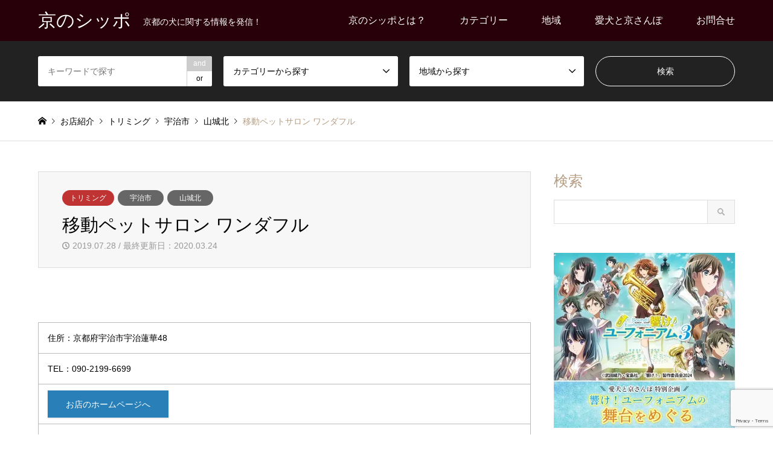

--- FILE ---
content_type: text/html; charset=UTF-8
request_url: https://kyoshippo.jp/wandahuru/
body_size: 12486
content:
<!DOCTYPE html>
<html lang="ja">
<head>
<!-- wexal_pst_init.js does not exist -->
<!-- engagement_delay.js does not exist -->
<link rel="dns-prefetch" href="//ad.jp.ap.valuecommerce.com/">
<link rel="preconnect" href="//ad.jp.ap.valuecommerce.com/">
<link rel="dns-prefetch" href="//www.google.com/">
<link rel="dns-prefetch" href="//www.googletagmanager.com/">
<meta charset="UTF-8">
<!--[if IE]><meta http-equiv="X-UA-Compatible" content="IE=edge"><![endif]-->
<meta name="viewport" content="width=device-width">
<title>移動ペットサロン ワンダフル | 京のシッポ</title>
<meta name="description" content="住所：京都府宇治市宇治蓮華48TEL：090-2199-6699お店のホームページへ...">
<link rel="pingback" href="https://kyoshippo.jp/xmlrpc.php">
<link rel="shortcut icon" href="https://kyoshippo.jp/wp-content/uploads/2022/04/favicon_220404.ico">
<meta name='robots' content='max-image-preview:large'/>
<style>img:is([sizes="auto" i], [sizes^="auto," i]) { contain-intrinsic-size: 3000px 1500px }</style>
<link rel="alternate" type="application/rss+xml" title="京のシッポ &raquo; フィード" href="https://kyoshippo.jp/feed/"/>
<link rel="alternate" type="application/rss+xml" title="京のシッポ &raquo; コメントフィード" href="https://kyoshippo.jp/comments/feed/"/>
<link rel='stylesheet' id='style-css' href='https://kyoshippo.jp/wp-content/themes/gensen_tcd050/style.css?ver=1.18.1' type='text/css' media='all'/>
<link rel='stylesheet' id='wp-block-library-css' href='https://kyoshippo.jp/wp-includes/css/dist/block-library/style.min.css?ver=6.7.4' type='text/css' media='all'/>
<style id='classic-theme-styles-inline-css' type='text/css'>
/*! This file is auto-generated */
.wp-block-button__link{color:#fff;background-color:#32373c;border-radius:9999px;box-shadow:none;text-decoration:none;padding:calc(.667em + 2px) calc(1.333em + 2px);font-size:1.125em}.wp-block-file__button{background:#32373c;color:#fff;text-decoration:none}
</style>
<style id='global-styles-inline-css' type='text/css'>
:root{--wp--preset--aspect-ratio--square: 1;--wp--preset--aspect-ratio--4-3: 4/3;--wp--preset--aspect-ratio--3-4: 3/4;--wp--preset--aspect-ratio--3-2: 3/2;--wp--preset--aspect-ratio--2-3: 2/3;--wp--preset--aspect-ratio--16-9: 16/9;--wp--preset--aspect-ratio--9-16: 9/16;--wp--preset--color--black: #000000;--wp--preset--color--cyan-bluish-gray: #abb8c3;--wp--preset--color--white: #ffffff;--wp--preset--color--pale-pink: #f78da7;--wp--preset--color--vivid-red: #cf2e2e;--wp--preset--color--luminous-vivid-orange: #ff6900;--wp--preset--color--luminous-vivid-amber: #fcb900;--wp--preset--color--light-green-cyan: #7bdcb5;--wp--preset--color--vivid-green-cyan: #00d084;--wp--preset--color--pale-cyan-blue: #8ed1fc;--wp--preset--color--vivid-cyan-blue: #0693e3;--wp--preset--color--vivid-purple: #9b51e0;--wp--preset--gradient--vivid-cyan-blue-to-vivid-purple: linear-gradient(135deg,rgba(6,147,227,1) 0%,rgb(155,81,224) 100%);--wp--preset--gradient--light-green-cyan-to-vivid-green-cyan: linear-gradient(135deg,rgb(122,220,180) 0%,rgb(0,208,130) 100%);--wp--preset--gradient--luminous-vivid-amber-to-luminous-vivid-orange: linear-gradient(135deg,rgba(252,185,0,1) 0%,rgba(255,105,0,1) 100%);--wp--preset--gradient--luminous-vivid-orange-to-vivid-red: linear-gradient(135deg,rgba(255,105,0,1) 0%,rgb(207,46,46) 100%);--wp--preset--gradient--very-light-gray-to-cyan-bluish-gray: linear-gradient(135deg,rgb(238,238,238) 0%,rgb(169,184,195) 100%);--wp--preset--gradient--cool-to-warm-spectrum: linear-gradient(135deg,rgb(74,234,220) 0%,rgb(151,120,209) 20%,rgb(207,42,186) 40%,rgb(238,44,130) 60%,rgb(251,105,98) 80%,rgb(254,248,76) 100%);--wp--preset--gradient--blush-light-purple: linear-gradient(135deg,rgb(255,206,236) 0%,rgb(152,150,240) 100%);--wp--preset--gradient--blush-bordeaux: linear-gradient(135deg,rgb(254,205,165) 0%,rgb(254,45,45) 50%,rgb(107,0,62) 100%);--wp--preset--gradient--luminous-dusk: linear-gradient(135deg,rgb(255,203,112) 0%,rgb(199,81,192) 50%,rgb(65,88,208) 100%);--wp--preset--gradient--pale-ocean: linear-gradient(135deg,rgb(255,245,203) 0%,rgb(182,227,212) 50%,rgb(51,167,181) 100%);--wp--preset--gradient--electric-grass: linear-gradient(135deg,rgb(202,248,128) 0%,rgb(113,206,126) 100%);--wp--preset--gradient--midnight: linear-gradient(135deg,rgb(2,3,129) 0%,rgb(40,116,252) 100%);--wp--preset--font-size--small: 13px;--wp--preset--font-size--medium: 20px;--wp--preset--font-size--large: 36px;--wp--preset--font-size--x-large: 42px;--wp--preset--spacing--20: 0.44rem;--wp--preset--spacing--30: 0.67rem;--wp--preset--spacing--40: 1rem;--wp--preset--spacing--50: 1.5rem;--wp--preset--spacing--60: 2.25rem;--wp--preset--spacing--70: 3.38rem;--wp--preset--spacing--80: 5.06rem;--wp--preset--shadow--natural: 6px 6px 9px rgba(0, 0, 0, 0.2);--wp--preset--shadow--deep: 12px 12px 50px rgba(0, 0, 0, 0.4);--wp--preset--shadow--sharp: 6px 6px 0px rgba(0, 0, 0, 0.2);--wp--preset--shadow--outlined: 6px 6px 0px -3px rgba(255, 255, 255, 1), 6px 6px rgba(0, 0, 0, 1);--wp--preset--shadow--crisp: 6px 6px 0px rgba(0, 0, 0, 1);}:where(.is-layout-flex){gap: 0.5em;}:where(.is-layout-grid){gap: 0.5em;}body .is-layout-flex{display: flex;}.is-layout-flex{flex-wrap: wrap;align-items: center;}.is-layout-flex > :is(*, div){margin: 0;}body .is-layout-grid{display: grid;}.is-layout-grid > :is(*, div){margin: 0;}:where(.wp-block-columns.is-layout-flex){gap: 2em;}:where(.wp-block-columns.is-layout-grid){gap: 2em;}:where(.wp-block-post-template.is-layout-flex){gap: 1.25em;}:where(.wp-block-post-template.is-layout-grid){gap: 1.25em;}.has-black-color{color: var(--wp--preset--color--black) !important;}.has-cyan-bluish-gray-color{color: var(--wp--preset--color--cyan-bluish-gray) !important;}.has-white-color{color: var(--wp--preset--color--white) !important;}.has-pale-pink-color{color: var(--wp--preset--color--pale-pink) !important;}.has-vivid-red-color{color: var(--wp--preset--color--vivid-red) !important;}.has-luminous-vivid-orange-color{color: var(--wp--preset--color--luminous-vivid-orange) !important;}.has-luminous-vivid-amber-color{color: var(--wp--preset--color--luminous-vivid-amber) !important;}.has-light-green-cyan-color{color: var(--wp--preset--color--light-green-cyan) !important;}.has-vivid-green-cyan-color{color: var(--wp--preset--color--vivid-green-cyan) !important;}.has-pale-cyan-blue-color{color: var(--wp--preset--color--pale-cyan-blue) !important;}.has-vivid-cyan-blue-color{color: var(--wp--preset--color--vivid-cyan-blue) !important;}.has-vivid-purple-color{color: var(--wp--preset--color--vivid-purple) !important;}.has-black-background-color{background-color: var(--wp--preset--color--black) !important;}.has-cyan-bluish-gray-background-color{background-color: var(--wp--preset--color--cyan-bluish-gray) !important;}.has-white-background-color{background-color: var(--wp--preset--color--white) !important;}.has-pale-pink-background-color{background-color: var(--wp--preset--color--pale-pink) !important;}.has-vivid-red-background-color{background-color: var(--wp--preset--color--vivid-red) !important;}.has-luminous-vivid-orange-background-color{background-color: var(--wp--preset--color--luminous-vivid-orange) !important;}.has-luminous-vivid-amber-background-color{background-color: var(--wp--preset--color--luminous-vivid-amber) !important;}.has-light-green-cyan-background-color{background-color: var(--wp--preset--color--light-green-cyan) !important;}.has-vivid-green-cyan-background-color{background-color: var(--wp--preset--color--vivid-green-cyan) !important;}.has-pale-cyan-blue-background-color{background-color: var(--wp--preset--color--pale-cyan-blue) !important;}.has-vivid-cyan-blue-background-color{background-color: var(--wp--preset--color--vivid-cyan-blue) !important;}.has-vivid-purple-background-color{background-color: var(--wp--preset--color--vivid-purple) !important;}.has-black-border-color{border-color: var(--wp--preset--color--black) !important;}.has-cyan-bluish-gray-border-color{border-color: var(--wp--preset--color--cyan-bluish-gray) !important;}.has-white-border-color{border-color: var(--wp--preset--color--white) !important;}.has-pale-pink-border-color{border-color: var(--wp--preset--color--pale-pink) !important;}.has-vivid-red-border-color{border-color: var(--wp--preset--color--vivid-red) !important;}.has-luminous-vivid-orange-border-color{border-color: var(--wp--preset--color--luminous-vivid-orange) !important;}.has-luminous-vivid-amber-border-color{border-color: var(--wp--preset--color--luminous-vivid-amber) !important;}.has-light-green-cyan-border-color{border-color: var(--wp--preset--color--light-green-cyan) !important;}.has-vivid-green-cyan-border-color{border-color: var(--wp--preset--color--vivid-green-cyan) !important;}.has-pale-cyan-blue-border-color{border-color: var(--wp--preset--color--pale-cyan-blue) !important;}.has-vivid-cyan-blue-border-color{border-color: var(--wp--preset--color--vivid-cyan-blue) !important;}.has-vivid-purple-border-color{border-color: var(--wp--preset--color--vivid-purple) !important;}.has-vivid-cyan-blue-to-vivid-purple-gradient-background{background: var(--wp--preset--gradient--vivid-cyan-blue-to-vivid-purple) !important;}.has-light-green-cyan-to-vivid-green-cyan-gradient-background{background: var(--wp--preset--gradient--light-green-cyan-to-vivid-green-cyan) !important;}.has-luminous-vivid-amber-to-luminous-vivid-orange-gradient-background{background: var(--wp--preset--gradient--luminous-vivid-amber-to-luminous-vivid-orange) !important;}.has-luminous-vivid-orange-to-vivid-red-gradient-background{background: var(--wp--preset--gradient--luminous-vivid-orange-to-vivid-red) !important;}.has-very-light-gray-to-cyan-bluish-gray-gradient-background{background: var(--wp--preset--gradient--very-light-gray-to-cyan-bluish-gray) !important;}.has-cool-to-warm-spectrum-gradient-background{background: var(--wp--preset--gradient--cool-to-warm-spectrum) !important;}.has-blush-light-purple-gradient-background{background: var(--wp--preset--gradient--blush-light-purple) !important;}.has-blush-bordeaux-gradient-background{background: var(--wp--preset--gradient--blush-bordeaux) !important;}.has-luminous-dusk-gradient-background{background: var(--wp--preset--gradient--luminous-dusk) !important;}.has-pale-ocean-gradient-background{background: var(--wp--preset--gradient--pale-ocean) !important;}.has-electric-grass-gradient-background{background: var(--wp--preset--gradient--electric-grass) !important;}.has-midnight-gradient-background{background: var(--wp--preset--gradient--midnight) !important;}.has-small-font-size{font-size: var(--wp--preset--font-size--small) !important;}.has-medium-font-size{font-size: var(--wp--preset--font-size--medium) !important;}.has-large-font-size{font-size: var(--wp--preset--font-size--large) !important;}.has-x-large-font-size{font-size: var(--wp--preset--font-size--x-large) !important;}
:where(.wp-block-post-template.is-layout-flex){gap: 1.25em;}:where(.wp-block-post-template.is-layout-grid){gap: 1.25em;}
:where(.wp-block-columns.is-layout-flex){gap: 2em;}:where(.wp-block-columns.is-layout-grid){gap: 2em;}
:root :where(.wp-block-pullquote){font-size: 1.5em;line-height: 1.6;}
</style>
<link rel='stylesheet' id='xo-slider-css' href='https://kyoshippo.jp/wp-content/plugins/xo-liteslider/css/base.min.css?ver=3.8.6' type='text/css' media='all'/>
<link rel='stylesheet' id='xo-swiper-css' href='https://kyoshippo.jp/wp-content/plugins/xo-liteslider/assets/vendor/swiper/swiper-bundle.min.css?ver=3.8.6' type='text/css' media='all'/>
<link rel='stylesheet' id='fancybox-css' href='https://kyoshippo.jp/wp-content/plugins/easy-fancybox/fancybox/1.5.4/jquery.fancybox.min.css?ver=6.7.4' type='text/css' media='screen'/>
<script type="text/javascript" src="https://kyoshippo.jp/wp-includes/js/jquery/jquery.min.js?ver=3.7.1" id="jquery-core-js"></script>
<script type="text/javascript" src="https://kyoshippo.jp/wp-includes/js/jquery/jquery-migrate.min.js?ver=3.4.1" id="jquery-migrate-js"></script>
<link rel="https://api.w.org/" href="https://kyoshippo.jp/wp-json/"/><link rel="alternate" title="JSON" type="application/json" href="https://kyoshippo.jp/wp-json/wp/v2/posts/1997"/><link rel="canonical" href="https://kyoshippo.jp/wandahuru/"/>
<link rel='shortlink' href='https://kyoshippo.jp/?p=1997'/>
<link rel="alternate" title="oEmbed (JSON)" type="application/json+oembed" href="https://kyoshippo.jp/wp-json/oembed/1.0/embed?url=https%3A%2F%2Fkyoshippo.jp%2Fwandahuru%2F"/>
<link rel="alternate" title="oEmbed (XML)" type="text/xml+oembed" href="https://kyoshippo.jp/wp-json/oembed/1.0/embed?url=https%3A%2F%2Fkyoshippo.jp%2Fwandahuru%2F&#038;format=xml"/>
<link rel="stylesheet" href="https://kyoshippo.jp/wp-content/themes/gensen_tcd050/css/design-plus.css?ver=1.18.1">
<link rel="stylesheet" href="https://kyoshippo.jp/wp-content/themes/gensen_tcd050/css/sns-botton.css?ver=1.18.1">
<link rel="stylesheet" href="https://kyoshippo.jp/wp-content/themes/gensen_tcd050/css/responsive.css?ver=1.18.1">
<link rel="stylesheet" href="https://kyoshippo.jp/wp-content/themes/gensen_tcd050/css/footer-bar.css?ver=1.18.1">
<script src="https://kyoshippo.jp/wp-content/themes/gensen_tcd050/js/jquery.easing.1.3.js?ver=1.18.1"></script>
<script src="https://kyoshippo.jp/wp-content/themes/gensen_tcd050/js/jquery.textOverflowEllipsis.js?ver=1.18.1"></script>
<script src="https://kyoshippo.jp/wp-content/themes/gensen_tcd050/js/jscript.js?ver=1.18.1"></script>
<script src="https://kyoshippo.jp/wp-content/themes/gensen_tcd050/js/comment.js?ver=1.18.1"></script>
<script src="https://kyoshippo.jp/wp-content/themes/gensen_tcd050/js/header_fix.js?ver=1.18.1"></script>
<script src="https://kyoshippo.jp/wp-content/themes/gensen_tcd050/js/jquery.chosen.min.js?ver=1.18.1"></script>
<link rel="stylesheet" href="https://kyoshippo.jp/wp-content/themes/gensen_tcd050/css/jquery.chosen.css?ver=1.18.1">
<style type="text/css">
body, input, textarea, select { font-family: Arial, "Hiragino Kaku Gothic ProN", "ヒラギノ角ゴ ProN W3", "メイリオ", Meiryo, sans-serif; }
.rich_font { font-family: "Times New Roman" , "游明朝" , "Yu Mincho" , "游明朝体" , "YuMincho" , "ヒラギノ明朝 Pro W3" , "Hiragino Mincho Pro" , "HiraMinProN-W3" , "HGS明朝E" , "ＭＳ Ｐ明朝" , "MS PMincho" , serif; font-weight:500; }

#header_logo #logo_text .logo { font-size:30px; }
#header_logo_fix #logo_text_fixed .logo { font-size:30px; }
#footer_logo .logo_text { font-size:30px; }
#post_title { font-size:30px; }
.post_content { font-size:14px; }
#archive_headline { font-size:42px; }
#archive_desc { font-size:14px; }
  
@media screen and (max-width:1024px) {
  #header_logo #logo_text .logo { font-size:26px; }
  #header_logo_fix #logo_text_fixed .logo { font-size:26px; }
  #footer_logo .logo_text { font-size:26px; }
  #post_title { font-size:16px; }
  .post_content { font-size:14px; }
  #archive_headline { font-size:20px; }
  #archive_desc { font-size:14px; }
}


#site_wrap { display:none; }
#site_loader_overlay {
  background: #fff;
  opacity: 1;
  position: fixed;
  top: 0px;
  left: 0px;
  width: 100%;
  height: 100%;
  width: 100vw;
  height: 100vh;
  z-index: 99999;
}

/* type1 */
#site_loader_animation {
  margin: -25.5px 0 0 -25.5px;
  width: 48px;
  height: 48px;
  font-size: 10px;
  text-indent: -9999em;
  position: fixed;
  top: 50%;
  left: 50%;
  border: 3px solid rgba(182,158,132,0.2);
  border-top-color: #b69e84;
  border-radius: 50%;
  -webkit-animation: loading-circle 1.1s infinite linear;
  animation: loading-circle 1.1s infinite linear;
}
@-webkit-keyframes loading-circle {
  0% { -webkit-transform: rotate(0deg); transform: rotate(0deg); }
  100% { -webkit-transform: rotate(360deg); transform: rotate(360deg); }
}
@keyframes loading-circle {
  0% { -webkit-transform: rotate(0deg); transform: rotate(0deg); }
  100% { -webkit-transform: rotate(360deg); transform: rotate(360deg);
  }
}


.image {
-webkit-backface-visibility: hidden;
backface-visibility: hidden;
-webkit-transition-property: background;
-webkit-transition-duration: .75s;
-moz-transition-property: background;
-moz-transition-duration: .75s;
-ms-transition-property: background;
-ms-transition-duration: .75s;
-o-transition-property: background;
-o-transition-duration: .75s;
transition-property: background;
transition-duration: .75s;
}
.image img {
-webkit-backface-visibility: hidden;
backface-visibility: hidden;
-webkit-transition-property: opacity;
-webkit-transition-duration: .5s;
-moz-transition-property: opacity;
-moz-transition-duration: .5s;
-ms-transition-property: opacity;
-ms-transition-duration: .5s;
-o-transition-property: opacity;
-o-transition-duration: .5s;
transition-property: opacity;
transition-duration: .5s;
opacity: 1;
}
.image:hover, a:hover .image {
background: #ffffff;
-webkit-transition-duration: .25s;
-moz-transition-duration: .25s;
-ms-transition-duration: .25s;
-o-transition-duration: .25s;
transition-duration: .25s;
}
.image:hover img, a:hover .image img {
opacity: 0.5;
}

.archive_filter .button input:hover, .archive_sort dt,#post_pagination p, #post_pagination a:hover, #return_top a, .c-pw__btn,
#comment_header ul li a:hover, #comment_header ul li.comment_switch_active a, #comment_header #comment_closed p,
#introduce_slider .slick-dots li button:hover, #introduce_slider .slick-dots li.slick-active button
{ background-color:#b69e84; }

#comment_header ul li.comment_switch_active a, #comment_header #comment_closed p, #guest_info input:focus, #comment_textarea textarea:focus
{ border-color:#b69e84; }

#comment_header ul li.comment_switch_active a:after, #comment_header #comment_closed p:after
{ border-color:#b69e84 transparent transparent transparent; }

.header_search_inputs .chosen-results li[data-option-array-index="0"]
{ background-color:#b69e84 !important; border-color:#b69e84; }

a:hover, #bread_crumb li a:hover, #bread_crumb li.home a:hover:before, #bread_crumb li.last,
#archive_headline, .archive_header .headline, .archive_filter_headline, #related_post .headline,
#introduce_header .headline, .introduce_list_col .info .title, .introduce_archive_banner_link a:hover,
#recent_news .headline, #recent_news li a:hover, #comment_headline,
.side_headline, ul.banner_list li a:hover .caption, .footer_headline, .footer_widget a:hover,
#index_news .entry-date, #index_news_mobile .entry-date, .cb_content-carousel a:hover .image .title
{ color:#b69e84; }

.cb_content-blog_list .archive_link a{ background-color:#b69e84; }
#index_news_mobile .archive_link a:hover, .cb_content-blog_list .archive_link a:hover, #load_post a:hover, #submit_comment:hover, .c-pw__btn:hover
{ background-color:#92785f; }

#header_search select:focus, .header_search_inputs .chosen-with-drop .chosen-single span, #footer_contents a:hover, #footer_nav a:hover, #footer_social_link li:hover:before,
#header_slider .slick-arrow:hover, .cb_content-carousel .slick-arrow:hover
{ color:#92785f; }

.post_content a, .custom-html-widget a { color:#b69e84; }

#header_search, #index_header_search { background-color:#222222; }

#footer_nav { background-color:#F7F7F7; }
#footer_contents { background-color:#222222; }

#header_search_submit { background-color:rgba(0,0,0,0); }
#header_search_submit:hover { background-color:rgba(146,120,95,1.0); }
.cat-category { background-color:#bf3333 !important; }
.cat-category2 { background-color:#666666 !important; }
.cat-category3 { background-color:#774891 !important; }
.cat-category4 { background-color:#af0f0f !important; }
.cat-category5 { background-color:#468c01 !important; }
.cat-category6 { background-color:#d67500 !important; }

@media only screen and (min-width:1025px) {
  #global_menu ul ul a { background-color:#b69e84; }
  #global_menu ul ul a:hover, #global_menu ul ul .current-menu-item > a { background-color:#92785f; }
  #header_top { background-color:#28000a; }
  .has_header_content #header_top { background-color:rgba(40,0,10,0.8); }
  .fix_top.header_fix #header_top { background-color:rgba(40,0,10,0.8); }
  #header_logo a, #global_menu > ul > li > a { color:#ffffff; }
  #header_logo_fix a, .fix_top.header_fix #global_menu > ul > li > a { color:#ffffff; }
  .has_header_content #index_header_search { background-color:rgba(34,34,34,0.6); }
}
@media screen and (max-width:1024px) {
  #global_menu { background-color:#b69e84; }
  #global_menu a:hover, #global_menu .current-menu-item > a { background-color:#92785f; }
  #header_top { background-color:#28000a; }
  #header_top a, #header_top a:before { color:#ffffff !important; }
  .mobile_fix_top.header_fix #header_top, .mobile_fix_top.header_fix #header.active #header_top { background-color:rgba(40,0,10,0.8); }
  .mobile_fix_top.header_fix #header_top a, .mobile_fix_top.header_fix #header_top a:before { color:#ffffff !important; }
  .archive_sort dt { color:#b69e84; }
  .post-type-archive-news #recent_news .show_date li .date { color:#b69e84; }
}



</style>
<style type="text/css"></style>	<style type="text/css" id="wp-custom-css">
			/* テーブル レスポンシブ */
table {
table-layout: fixed;
width: 100%;
}

/* GoogleMap レスポンシブ */
.ggmap {
position: relative;
padding-bottom: 56.25%;
padding-top: 30px;
height: 0;
overflow: hidden;
}
 
.ggmap iframe,
.ggmap object,
.ggmap embed {
position: absolute;
top: 0;
left: 0;
width: 100%;
height: 100%;
}		</style>
<!-- Global site tag (gtag.js) - Google Analytics -->
<script async src="https://www.googletagmanager.com/gtag/js?id=UA-148138684-1"></script>
<script>
  window.dataLayer = window.dataLayer || [];
  function gtag(){dataLayer.push(arguments);}
  gtag('js', new Date());

  gtag('config', 'UA-148138684-1');
</script>
</head>
<body id="body" class="post-template-default single single-post postid-1997 single-format-standard fix_top mobile_fix_top">
<div id="site_loader_overlay">
<div id="site_loader_animation">
</div>
</div>
<div id="header">
<div id="header_top">
<div class="inner clearfix">
<div id="header_logo">
<div id="logo_text">
<h1 class="logo"><a href="https://kyoshippo.jp/"><span class="rich_font">京のシッポ</span><span class="desc">京都の犬に関する情報を発信！</span></a></h1>
</div>
</div>
<div id="header_logo_fix">
<div id="logo_text_fixed">
<p class="logo rich_font"><a href="https://kyoshippo.jp/" title="京のシッポ">京のシッポ</a></p>
</div>
</div>
<a href="#" class="search_button"><span>検索</span></a>
<a href="#" class="menu_button"><span>menu</span></a>
<div id="global_menu">
<ul id="menu-headmenu" class="menu"><li id="menu-item-55" class="menu-item menu-item-type-post_type menu-item-object-page menu-item-55"><a href="https://kyoshippo.jp/aboutus/">京のシッポとは？</a></li>
<li id="menu-item-88" class="menu-item menu-item-type-custom menu-item-object-custom menu-item-has-children menu-item-88"><a href="https://kyoshippo.jp/shop-list/">カテゴリー</a>
<ul class="sub-menu">
<li id="menu-item-58" class="menu-item menu-item-type-taxonomy menu-item-object-category menu-item-58"><a href="https://kyoshippo.jp/category/petshop/">ペットショップ</a></li>
<li id="menu-item-59" class="menu-item menu-item-type-taxonomy menu-item-object-category menu-item-59"><a href="https://kyoshippo.jp/category/breeder/">犬のブリーダー</a></li>
<li id="menu-item-60" class="menu-item menu-item-type-taxonomy menu-item-object-category menu-item-60"><a href="https://kyoshippo.jp/category/petgoods/">ペット用品</a></li>
<li id="menu-item-62" class="menu-item menu-item-type-taxonomy menu-item-object-category current-post-ancestor current-menu-parent current-post-parent menu-item-62"><a href="https://kyoshippo.jp/category/trimming/">トリミング</a></li>
<li id="menu-item-3017" class="menu-item menu-item-type-taxonomy menu-item-object-category menu-item-3017"><a href="https://kyoshippo.jp/category/dogmassage/">ドッグマッサージ</a></li>
<li id="menu-item-63" class="menu-item menu-item-type-taxonomy menu-item-object-category menu-item-63"><a href="https://kyoshippo.jp/category/doghotel/">ドッグホテル</a></li>
<li id="menu-item-68" class="menu-item menu-item-type-taxonomy menu-item-object-category menu-item-68"><a href="https://kyoshippo.jp/category/dogcafe/">ドッグカフェ</a></li>
<li id="menu-item-3248" class="menu-item menu-item-type-taxonomy menu-item-object-category menu-item-3248"><a href="https://kyoshippo.jp/category/dogok/">犬同伴OKの飲食店</a></li>
<li id="menu-item-71" class="menu-item menu-item-type-taxonomy menu-item-object-category menu-item-71"><a href="https://kyoshippo.jp/category/dogrun/">ドッグラン</a></li>
<li id="menu-item-75" class="menu-item menu-item-type-taxonomy menu-item-object-category menu-item-75"><a href="https://kyoshippo.jp/category/yado/">犬と泊まれる宿</a></li>
<li id="menu-item-74" class="menu-item menu-item-type-taxonomy menu-item-object-category menu-item-74"><a href="https://kyoshippo.jp/category/camp/">犬OKのキャンプ場</a></li>
<li id="menu-item-80" class="menu-item menu-item-type-taxonomy menu-item-object-category menu-item-80"><a href="https://kyoshippo.jp/category/shitsuke/">しつけ•トレーナー</a></li>
<li id="menu-item-83" class="menu-item menu-item-type-taxonomy menu-item-object-category menu-item-83"><a href="https://kyoshippo.jp/category/petsitter/">ペットシッター</a></li>
<li id="menu-item-1322" class="menu-item menu-item-type-taxonomy menu-item-object-category menu-item-1322"><a href="https://kyoshippo.jp/category/photoshoot/">犬の写真撮影</a></li>
<li id="menu-item-84" class="menu-item menu-item-type-taxonomy menu-item-object-category menu-item-84"><a href="https://kyoshippo.jp/category/transfer/">犬の送迎</a></li>
<li id="menu-item-78" class="menu-item menu-item-type-taxonomy menu-item-object-category menu-item-78"><a href="https://kyoshippo.jp/category/hospitals/">動物病院</a></li>
<li id="menu-item-77" class="menu-item menu-item-type-taxonomy menu-item-object-category menu-item-77"><a href="https://kyoshippo.jp/category/kaigo/">犬の介護</a></li>
<li id="menu-item-86" class="menu-item menu-item-type-taxonomy menu-item-object-category menu-item-86"><a href="https://kyoshippo.jp/category/reien/">ペット霊園•葬儀</a></li>
</ul>
</li>
<li id="menu-item-89" class="menu-item menu-item-type-custom menu-item-object-custom menu-item-has-children menu-item-89"><a href="https://kyoshippo.jp/shop-list/">地域</a>
<ul class="sub-menu">
<li id="menu-item-90" class="menu-item menu-item-type-taxonomy menu-item-object-category2 menu-item-has-children menu-item-90"><a href="https://kyoshippo.jp/category2/kyotoshi/">京都市</a>
<ul class="sub-menu">
<li id="menu-item-91" class="menu-item menu-item-type-taxonomy menu-item-object-category2 menu-item-91"><a href="https://kyoshippo.jp/category2/kita/">北区</a></li>
<li id="menu-item-92" class="menu-item menu-item-type-taxonomy menu-item-object-category2 menu-item-92"><a href="https://kyoshippo.jp/category2/kamigyo/">上京区</a></li>
<li id="menu-item-93" class="menu-item menu-item-type-taxonomy menu-item-object-category2 menu-item-93"><a href="https://kyoshippo.jp/category2/sakyo/">左京区</a></li>
<li id="menu-item-94" class="menu-item menu-item-type-taxonomy menu-item-object-category2 menu-item-94"><a href="https://kyoshippo.jp/category2/nakagyo/">中京区</a></li>
<li id="menu-item-95" class="menu-item menu-item-type-taxonomy menu-item-object-category2 menu-item-95"><a href="https://kyoshippo.jp/category2/higashiyama/">東山区</a></li>
<li id="menu-item-96" class="menu-item menu-item-type-taxonomy menu-item-object-category2 menu-item-96"><a href="https://kyoshippo.jp/category2/yamashina/">山科区</a></li>
<li id="menu-item-97" class="menu-item menu-item-type-taxonomy menu-item-object-category2 menu-item-97"><a href="https://kyoshippo.jp/category2/shimogyo/">下京区</a></li>
<li id="menu-item-98" class="menu-item menu-item-type-taxonomy menu-item-object-category2 menu-item-98"><a href="https://kyoshippo.jp/category2/minami/">南区</a></li>
<li id="menu-item-99" class="menu-item menu-item-type-taxonomy menu-item-object-category2 menu-item-99"><a href="https://kyoshippo.jp/category2/ukyo/">右京区</a></li>
<li id="menu-item-100" class="menu-item menu-item-type-taxonomy menu-item-object-category2 menu-item-100"><a href="https://kyoshippo.jp/category2/nishikyo/">西京区</a></li>
<li id="menu-item-101" class="menu-item menu-item-type-taxonomy menu-item-object-category2 menu-item-101"><a href="https://kyoshippo.jp/category2/fushimi/">伏見区</a></li>
</ul>
</li>
<li id="menu-item-102" class="menu-item menu-item-type-taxonomy menu-item-object-category2 menu-item-has-children menu-item-102"><a href="https://kyoshippo.jp/category2/nantan/">南丹</a>
<ul class="sub-menu">
<li id="menu-item-103" class="menu-item menu-item-type-taxonomy menu-item-object-category2 menu-item-103"><a href="https://kyoshippo.jp/category2/kameoka/">亀岡市</a></li>
<li id="menu-item-104" class="menu-item menu-item-type-taxonomy menu-item-object-category2 menu-item-104"><a href="https://kyoshippo.jp/category2/nantanshi/">南丹市</a></li>
<li id="menu-item-105" class="menu-item menu-item-type-taxonomy menu-item-object-category2 menu-item-105"><a href="https://kyoshippo.jp/category2/kyotanba/">京丹波町</a></li>
</ul>
</li>
<li id="menu-item-106" class="menu-item menu-item-type-taxonomy menu-item-object-category2 menu-item-has-children menu-item-106"><a href="https://kyoshippo.jp/category2/chutan/">中丹</a>
<ul class="sub-menu">
<li id="menu-item-107" class="menu-item menu-item-type-taxonomy menu-item-object-category2 menu-item-107"><a href="https://kyoshippo.jp/category2/fukuchiyama/">福知山市</a></li>
<li id="menu-item-108" class="menu-item menu-item-type-taxonomy menu-item-object-category2 menu-item-108"><a href="https://kyoshippo.jp/category2/maiduru/">舞鶴市</a></li>
<li id="menu-item-109" class="menu-item menu-item-type-taxonomy menu-item-object-category2 menu-item-109"><a href="https://kyoshippo.jp/category2/ayabe/">綾部市</a></li>
</ul>
</li>
<li id="menu-item-110" class="menu-item menu-item-type-taxonomy menu-item-object-category2 menu-item-has-children menu-item-110"><a href="https://kyoshippo.jp/category2/tango/">丹後</a>
<ul class="sub-menu">
<li id="menu-item-111" class="menu-item menu-item-type-taxonomy menu-item-object-category2 menu-item-111"><a href="https://kyoshippo.jp/category2/miyazu/">宮津市</a></li>
<li id="menu-item-112" class="menu-item menu-item-type-taxonomy menu-item-object-category2 menu-item-112"><a href="https://kyoshippo.jp/category2/kyotango/">京丹後市</a></li>
<li id="menu-item-113" class="menu-item menu-item-type-taxonomy menu-item-object-category2 menu-item-113"><a href="https://kyoshippo.jp/category2/ine/">伊根町</a></li>
<li id="menu-item-114" class="menu-item menu-item-type-taxonomy menu-item-object-category2 menu-item-114"><a href="https://kyoshippo.jp/category2/yosano/">与謝野町</a></li>
</ul>
</li>
<li id="menu-item-115" class="menu-item menu-item-type-taxonomy menu-item-object-category2 menu-item-has-children menu-item-115"><a href="https://kyoshippo.jp/category2/otokuni/">乙訓</a>
<ul class="sub-menu">
<li id="menu-item-116" class="menu-item menu-item-type-taxonomy menu-item-object-category2 menu-item-116"><a href="https://kyoshippo.jp/category2/muko/">向日市</a></li>
<li id="menu-item-117" class="menu-item menu-item-type-taxonomy menu-item-object-category2 menu-item-117"><a href="https://kyoshippo.jp/category2/nagaokakyo/">長岡京市</a></li>
<li id="menu-item-118" class="menu-item menu-item-type-taxonomy menu-item-object-category2 menu-item-118"><a href="https://kyoshippo.jp/category2/oyamazaki/">大山崎町</a></li>
</ul>
</li>
<li id="menu-item-119" class="menu-item menu-item-type-taxonomy menu-item-object-category2 current-post-ancestor current-menu-parent current-post-parent menu-item-has-children menu-item-119"><a href="https://kyoshippo.jp/category2/yamashirokita/">山城北</a>
<ul class="sub-menu">
<li id="menu-item-120" class="menu-item menu-item-type-taxonomy menu-item-object-category2 current-post-ancestor current-menu-parent current-post-parent menu-item-120"><a href="https://kyoshippo.jp/category2/uji/">宇治市</a></li>
<li id="menu-item-121" class="menu-item menu-item-type-taxonomy menu-item-object-category2 menu-item-121"><a href="https://kyoshippo.jp/category2/joyo/">城陽市</a></li>
<li id="menu-item-122" class="menu-item menu-item-type-taxonomy menu-item-object-category2 menu-item-122"><a href="https://kyoshippo.jp/category2/yawata/">八幡市</a></li>
<li id="menu-item-123" class="menu-item menu-item-type-taxonomy menu-item-object-category2 menu-item-123"><a href="https://kyoshippo.jp/category2/kyotanabe/">京田辺市</a></li>
<li id="menu-item-124" class="menu-item menu-item-type-taxonomy menu-item-object-category2 menu-item-124"><a href="https://kyoshippo.jp/category2/kumiyama/">久御山町</a></li>
<li id="menu-item-125" class="menu-item menu-item-type-taxonomy menu-item-object-category2 menu-item-125"><a href="https://kyoshippo.jp/category2/ujidawara/">宇治田原</a></li>
<li id="menu-item-126" class="menu-item menu-item-type-taxonomy menu-item-object-category2 menu-item-126"><a href="https://kyoshippo.jp/category2/ide/">井手町</a></li>
</ul>
</li>
<li id="menu-item-127" class="menu-item menu-item-type-taxonomy menu-item-object-category2 menu-item-has-children menu-item-127"><a href="https://kyoshippo.jp/category2/yamashirominami/">山城南</a>
<ul class="sub-menu">
<li id="menu-item-128" class="menu-item menu-item-type-taxonomy menu-item-object-category2 menu-item-128"><a href="https://kyoshippo.jp/category2/kizugawa/">木津川市</a></li>
<li id="menu-item-129" class="menu-item menu-item-type-taxonomy menu-item-object-category2 menu-item-129"><a href="https://kyoshippo.jp/category2/kasagi/">笠置町</a></li>
<li id="menu-item-130" class="menu-item menu-item-type-taxonomy menu-item-object-category2 menu-item-130"><a href="https://kyoshippo.jp/category2/wazuka/">和束町</a></li>
<li id="menu-item-131" class="menu-item menu-item-type-taxonomy menu-item-object-category2 menu-item-131"><a href="https://kyoshippo.jp/category2/seika/">精華町</a></li>
<li id="menu-item-132" class="menu-item menu-item-type-taxonomy menu-item-object-category2 menu-item-132"><a href="https://kyoshippo.jp/category2/minamiyamashiro/">南山城村</a></li>
</ul>
</li>
</ul>
</li>
<li id="menu-item-3356" class="menu-item menu-item-type-taxonomy menu-item-object-category4 menu-item-has-children menu-item-3356"><a href="https://kyoshippo.jp/category4/kyosanpo/">愛犬と京さんぽ</a>
<ul class="sub-menu">
<li id="menu-item-3812" class="menu-item menu-item-type-taxonomy menu-item-object-category4 menu-item-3812"><a href="https://kyoshippo.jp/category4/dogspotlist/">おすすめ散歩スポット</a></li>
<li id="menu-item-6844" class="menu-item menu-item-type-taxonomy menu-item-object-category4 menu-item-6844"><a href="https://kyoshippo.jp/category4/kyo-spring/">京の春を楽しむ</a></li>
<li id="menu-item-7247" class="menu-item menu-item-type-taxonomy menu-item-object-category4 menu-item-7247"><a href="https://kyoshippo.jp/category4/kyo-autum/">京の秋を楽しむ</a></li>
<li id="menu-item-3396" class="menu-item menu-item-type-taxonomy menu-item-object-category4 menu-item-3396"><a href="https://kyoshippo.jp/category4/jishasanpo/">京の寺社散歩</a></li>
<li id="menu-item-2505" class="menu-item menu-item-type-taxonomy menu-item-object-category4 menu-item-2505"><a href="https://kyoshippo.jp/category4/meishosanpo/">京の名所散歩</a></li>
<li id="menu-item-2978" class="menu-item menu-item-type-taxonomy menu-item-object-category4 menu-item-2978"><a href="https://kyoshippo.jp/category4/parksanpo/">京の公園散歩</a></li>
<li id="menu-item-3322" class="menu-item menu-item-type-taxonomy menu-item-object-category4 menu-item-3322"><a href="https://kyoshippo.jp/category4/riversanpo/">京の川辺散歩</a></li>
<li id="menu-item-2506" class="menu-item menu-item-type-taxonomy menu-item-object-category4 menu-item-2506"><a href="https://kyoshippo.jp/category4/satoyamasanpo/">京の里山散歩</a></li>
<li id="menu-item-3265" class="menu-item menu-item-type-taxonomy menu-item-object-category4 menu-item-3265"><a href="https://kyoshippo.jp/category4/kogaisanpo/">京の郊外散歩</a></li>
</ul>
</li>
<li id="menu-item-133" class="menu-item menu-item-type-post_type menu-item-object-page menu-item-133"><a href="https://kyoshippo.jp/contactus/">お問合せ</a></li>
</ul> </div>
</div>
</div>
<div id="header_search">
<div class="inner">
<form action="https://kyoshippo.jp/shop-list/" method="get" class="columns-4">
<div class="header_search_inputs header_search_keywords">
<input type="text" id="header_search_keywords" name="search_keywords" placeholder="キーワードで探す" value=""/>
<input type="hidden" name="search_keywords_operator" value="and"/>
<ul class="search_keywords_operator">
<li class="active">and</li>
<li>or</li>
</ul>
</div>
<div class="header_search_inputs">
<select name='search_cat1' id='header_search_cat1' class=''>
<option value='0' selected='selected'>カテゴリーから探す</option>
<option class="level-0" value="37">ペットショップ</option>
<option class="level-0" value="36">犬のブリーダー</option>
<option class="level-0" value="35">ペット用品</option>
<option class="level-0" value="28">トリミング</option>
<option class="level-0" value="99">ドッグマッサージ</option>
<option class="level-0" value="32">ドッグホテル</option>
<option class="level-0" value="27">ドッグカフェ</option>
<option class="level-0" value="102">犬同伴OKの飲食店</option>
<option class="level-0" value="24">ドッグラン</option>
<option class="level-0" value="18">犬と泊まれる宿</option>
<option class="level-0" value="17">犬OKのキャンプ場</option>
<option class="level-0" value="15">しつけ•トレーナー</option>
<option class="level-0" value="12">ペットシッター</option>
<option class="level-0" value="87">犬の写真撮影</option>
<option class="level-0" value="11">犬の送迎</option>
<option class="level-0" value="9">動物病院</option>
<option class="level-0" value="8">犬の介護</option>
<option class="level-0" value="5">ペット霊園•葬儀</option>
</select>
</div>
<div class="header_search_inputs">
<select name='search_cat2' id='header_search_cat2' class=''>
<option value='0' selected='selected'>地域から探す</option>
<option class="level-0" value="72">京都市</option>
<option class="level-1" value="83">&nbsp;&nbsp;&nbsp;北区</option>
<option class="level-1" value="82">&nbsp;&nbsp;&nbsp;上京区</option>
<option class="level-1" value="81">&nbsp;&nbsp;&nbsp;左京区</option>
<option class="level-1" value="80">&nbsp;&nbsp;&nbsp;中京区</option>
<option class="level-1" value="79">&nbsp;&nbsp;&nbsp;東山区</option>
<option class="level-1" value="78">&nbsp;&nbsp;&nbsp;山科区</option>
<option class="level-1" value="77">&nbsp;&nbsp;&nbsp;下京区</option>
<option class="level-1" value="76">&nbsp;&nbsp;&nbsp;南区</option>
<option class="level-1" value="75">&nbsp;&nbsp;&nbsp;右京区</option>
<option class="level-1" value="74">&nbsp;&nbsp;&nbsp;西京区</option>
<option class="level-1" value="73">&nbsp;&nbsp;&nbsp;伏見区</option>
<option class="level-0" value="55">乙訓</option>
<option class="level-1" value="58">&nbsp;&nbsp;&nbsp;向日市</option>
<option class="level-1" value="56">&nbsp;&nbsp;&nbsp;大山崎町</option>
<option class="level-1" value="57">&nbsp;&nbsp;&nbsp;長岡京市</option>
<option class="level-0" value="46">山城北</option>
<option class="level-1" value="54">&nbsp;&nbsp;&nbsp;宇治市</option>
<option class="level-1" value="53">&nbsp;&nbsp;&nbsp;城陽市</option>
<option class="level-1" value="52">&nbsp;&nbsp;&nbsp;八幡市</option>
<option class="level-1" value="51">&nbsp;&nbsp;&nbsp;京田辺市</option>
<option class="level-1" value="50">&nbsp;&nbsp;&nbsp;久御山町</option>
<option class="level-1" value="47">&nbsp;&nbsp;&nbsp;井手町</option>
<option class="level-1" value="49">&nbsp;&nbsp;&nbsp;宇治田原</option>
<option class="level-0" value="40">山城南</option>
<option class="level-1" value="44">&nbsp;&nbsp;&nbsp;木津川市</option>
<option class="level-1" value="42">&nbsp;&nbsp;&nbsp;笠置町</option>
<option class="level-1" value="43">&nbsp;&nbsp;&nbsp;和束町</option>
<option class="level-1" value="45">&nbsp;&nbsp;&nbsp;精華町</option>
<option class="level-1" value="41">&nbsp;&nbsp;&nbsp;南山城村</option>
<option class="level-0" value="68">南丹</option>
<option class="level-1" value="71">&nbsp;&nbsp;&nbsp;亀岡市</option>
<option class="level-1" value="70">&nbsp;&nbsp;&nbsp;南丹市</option>
<option class="level-1" value="69">&nbsp;&nbsp;&nbsp;京丹波町</option>
<option class="level-0" value="64">中丹</option>
<option class="level-1" value="67">&nbsp;&nbsp;&nbsp;福知山市</option>
<option class="level-1" value="66">&nbsp;&nbsp;&nbsp;舞鶴市</option>
<option class="level-1" value="65">&nbsp;&nbsp;&nbsp;綾部市</option>
<option class="level-0" value="59">丹後</option>
<option class="level-1" value="63">&nbsp;&nbsp;&nbsp;宮津市</option>
<option class="level-1" value="62">&nbsp;&nbsp;&nbsp;京丹後市</option>
<option class="level-1" value="61">&nbsp;&nbsp;&nbsp;伊根町</option>
<option class="level-1" value="60">&nbsp;&nbsp;&nbsp;与謝野町</option>
</select>
</div>
<div class="header_search_inputs header_search_button">
<input type="submit" id="header_search_submit" value="検索"/>
</div>
</form>
</div>
</div>
</div><!-- END #header -->
<div id="main_contents" class="clearfix">
<div id="breadcrumb">
<ul class="inner clearfix" itemscope itemtype="http://schema.org/BreadcrumbList">
<li itemprop="itemListElement" itemscope itemtype="http://schema.org/ListItem" class="home"><a itemprop="item" href="https://kyoshippo.jp/"><span itemprop="name">ホーム</span></a><meta itemprop="position" content="1"/></li>
<li itemprop="itemListElement" itemscope itemtype="http://schema.org/ListItem"><a itemprop="item" href="https://kyoshippo.jp/shop-list/"><span itemprop="name">お店紹介</span></a><meta itemprop="position" content="2"/></li>
<li itemprop="itemListElement" itemscope itemtype="http://schema.org/ListItem"><a itemprop="item" href="https://kyoshippo.jp/category/trimming/"><span itemprop="name">トリミング</span></a><meta itemprop="position" content="3"/></li>
<li itemprop="itemListElement" itemscope itemtype="http://schema.org/ListItem"><a itemprop="item" href="https://kyoshippo.jp/category2/uji/"><span itemprop="name">宇治市</span></a><meta itemprop="position" content="3"/></li>
<li itemprop="itemListElement" itemscope itemtype="http://schema.org/ListItem"><a itemprop="item" href="https://kyoshippo.jp/category2/yamashirokita/"><span itemprop="name">山城北</span></a><meta itemprop="position" content="3"/></li>
<li itemprop="itemListElement" itemscope itemtype="http://schema.org/ListItem" class="last"><span itemprop="name">移動ペットサロン ワンダフル</span><meta itemprop="position" content="4"/></li>
</ul>
</div>
<div id="main_col" class="clearfix">
<div id="left_col">
<div id="article">
<div id="article_header">
<ul id="post_meta_top" class="meta clearfix"><li class="cat"><a href="https://kyoshippo.jp/category/trimming/" title="トリミング" class="cat-category">トリミング</a></li><li class="cat"><a href="https://kyoshippo.jp/category2/uji/" title="宇治市" class="cat-category2">宇治市</a><a href="https://kyoshippo.jp/category2/yamashirokita/" title="山城北" class="cat-category2">山城北</a></li></ul>
<h2 id="post_title" class="rich_font">移動ペットサロン ワンダフル</h2>
<div id="post_date"><time class="entry-date updated" datetime="2020-03-24T13:16:06+09:00">2019.07.28 / 最終更新日：2020.03.24</time></div>
</div>
<div class="single_share" id="single_share_top">
<div class="share-type2 share-top">
<div class="sns">
<ul class="type2 clearfix">
</ul>
</div>
</div>
</div>
<div class="post_content clearfix">
<table style="width: 100%; border-collapse: collapse;" border="1">
<tbody>
<tr>
<td>住所：京都府宇治市宇治蓮華48</td>
</tr>
<tr>
<td>TEL：090-2199-6699</td>
</tr>
<tr>
<td><a class="q_button bt_blue" href="http://pet-wanderful.com/" target="_blank" rel="noopener noreferrer">お店のホームページへ</a></td>
</tr>
<tr>
<td>
<div class="ggmap"><iframe style="border: 0;" src="https://www.google.com/maps/embed?pb=!1m18!1m12!1m3!1d3272.6172636850915!2d135.80385641382693!3d34.89095608051524!2m3!1f0!2f0!3f0!3m2!1i1024!2i768!4f13.1!3m3!1m2!1s0x6001110b8581f079%3A0x46d76b12c70792aa!2z56e75YuV44Oa44OD44OI44K144Ot44OzIOODr-ODs-ODgOODleODqw!5e0!3m2!1sja!2sjp!4v1564284283973!5m2!1sja!2sjp" width="600" height="400" frameborder="0" allowfullscreen="allowfullscreen"></iframe></div>
</td>
</tr>
</tbody>
</table>
</div>
<div class="single_share" id="single_share_bottom">
<div class="share-type5 share-btm">
<div class="sns_default_top">
<ul class="clearfix">
<li class="default twitter_button">
<a href="https://twitter.com/share" class="twitter-share-button">Post</a>
</li>
<script>!function(d,s,id){var js,fjs=d.getElementsByTagName(s)[0],p=/^http:/.test(d.location)?'http':'https';if(!d.getElementById(id)){js=d.createElement(s);js.id=id;js.src=p+'://platform.twitter.com/widgets.js';fjs.parentNode.insertBefore(js,fjs);}}(document, 'script', 'twitter-wjs');</script>
<li class="default fblike_button">
<div class="fb-like" data-href="https://kyoshippo.jp/wandahuru/" data-width="" data-layout="button" data-action="like" data-size="small" data-share=""></div>
</li>
<li class="default fbshare_button2">
<div class="fb-share-button" data-href="https://kyoshippo.jp/wandahuru/" data-layout="button_count"></div>
</li>
</ul>
</div>
</div>
</div>
</div><!-- END #article -->
<div id="related_post">
<h3 class="headline rich_font">関連記事</h3>
<ol class="clearfix">
<li>
<a href="https://kyoshippo.jp/chiripuru/">
<div class="image">
<img width="336" height="216" src="https://kyoshippo.jp/wp-content/uploads/2019/07/tiripuru-e-336x216.jpg" class="attachment-size2 size-size2 wp-post-image" alt="" decoding="async" loading="lazy"/> </div>
<h4 class="title js-ellipsis">犬の美容室 ちりぷる</h4>
</a>
</li>
<li>
<a href="https://kyoshippo.jp/hiro/">
<div class="image">
<img width="336" height="216" src="https://kyoshippo.jp/wp-content/uploads/2019/07/hiro-e-336x216.jpg" class="attachment-size2 size-size2 wp-post-image" alt="" decoding="async" loading="lazy"/> </div>
<h4 class="title js-ellipsis">ドッグビューティー ヒロ</h4>
</a>
</li>
<li>
<a href="https://kyoshippo.jp/funnytail/">
<div class="image">
<img width="336" height="216" src="https://kyoshippo.jp/wp-content/uploads/2020/03/huani-teiru-e-336x216.jpg" class="attachment-size2 size-size2 wp-post-image" alt="" decoding="async" loading="lazy"/> </div>
<h4 class="title js-ellipsis">ファニーテール</h4>
</a>
</li>
</ol>
</div>
</div><!-- END #left_col -->
<div id="side_col">
<div class="widget side_widget clearfix widget_search" id="search-6">
<h3 class="side_headline rich_font">検索</h3>
<form role="search" method="get" id="searchform" class="searchform" action="https://kyoshippo.jp/">
<div>
<label class="screen-reader-text" for="s">検索:</label>
<input type="text" value="" name="s" id="s"/>
<input type="submit" id="searchsubmit" value="検索"/>
</div>
</form></div>
<div class="widget side_widget clearfix widget_media_image" id="media_image-8">
<a href="https://kyoshippo.jp/eupho_index/"><img width="300" height="290" src="https://kyoshippo.jp/wp-content/uploads/2024/04/3_eupho_sidebanner-300x290.webp" class="image wp-image-10113  attachment-medium size-medium" alt="" style="max-width: 100%; height: auto;" decoding="async" loading="lazy"/></a></div>
<div class="widget side_widget clearfix widget_media_image" id="media_image-6">
<a href="https://kyoshippo.jp/category4/kyosanpo/"><img width="336" height="280" src="https://kyoshippo.jp/wp-content/uploads/2023/08/kyosanpo_sidebanner_230801.webp" class="image wp-image-9904  attachment-full size-full" alt="愛犬と京さんぽ バナー" style="max-width: 100%; height: auto;" decoding="async" loading="lazy"/></a></div>
<div class="widget side_widget clearfix tcdw_ranking_list_widget" id="tcdw_ranking_list_widget-4">
<h3 class="side_headline rich_font">注目の記事</h3>
<ol>
<li class="clearfix">
<a href="https://kyoshippo.jp/introduce/sanpo-togetsukyo191229/">
<div class="image">
<img width="150" height="150" src="https://kyoshippo.jp/wp-content/uploads/2019/12/sanpo-kangetsukyo191230_index-150x150.jpg" class="attachment-size1 size-size1 wp-post-image" alt="【犬と京都散歩】嵐山渡月橋" decoding="async" loading="lazy"/> </div>
<div class="info">
<div class="rank rank-1" style="background:#8c0000">1位</div>
<h4 class="title">愛犬と京都、嵐山渡月橋で日の出を迎える</h4>
</div>
</a>
</li>
<li class="clearfix">
<a href="https://kyoshippo.jp/introduce/himukai230530/">
<div class="image">
<img width="150" height="150" src="https://kyoshippo.jp/wp-content/uploads/2023/05/himukai230520_eyecatch-150x150.jpg" class="attachment-size1 size-size1 wp-post-image" alt="日向大神宮" decoding="async" loading="lazy"/> </div>
<div class="info">
<div class="rank rank-2" style="background:#336601">2位</div>
<h4 class="title">愛犬と京都、隠れパワースポット「日向大神宮」を散歩する</h4>
</div>
</a>
</li>
<li class="clearfix">
<a href="https://kyoshippo.jp/introduce/matsunootaisha_200811/">
<div class="image">
<img width="150" height="150" src="https://kyoshippo.jp/wp-content/uploads/2020/08/sanpo-matsuo200720_eyecatch-150x150.jpg" class="attachment-size1 size-size1 wp-post-image" alt="" decoding="async" loading="lazy"/> </div>
<div class="info">
<div class="rank rank-3" style="background:#d96d00">3位</div>
<h4 class="title">愛犬と京都、松尾大社を散歩する</h4>
</div>
</a>
</li>
<li class="clearfix">
<a href="https://kyoshippo.jp/introduce/byodoin-200707/">
<div class="image">
<img width="150" height="150" src="https://kyoshippo.jp/wp-content/uploads/2022/04/sanpo-ujibyoudouin-22-150x150.jpg" class="attachment-size1 size-size1 wp-post-image" alt="アイキャッチ画像" decoding="async" loading="lazy"/> </div>
<div class="info">
<div class="rank rank-4" style="background:#1e73be">4位</div>
<h4 class="title">愛犬と京都、平等院を散歩する</h4>
</div>
</a>
</li>
<li class="clearfix">
<a href="https://kyoshippo.jp/introduce/gokougujinjya-250116/">
<div class="image">
<img width="150" height="150" src="https://kyoshippo.jp/wp-content/uploads/2025/02/sanpo_gokougu250116-eyecatch-150x150.webp" class="attachment-size1 size-size1 wp-post-image" alt="御香宮神社拝殿" decoding="async" loading="lazy"/> </div>
<div class="info">
<div class="rank rank-5" style="background:#ccae1c">5位</div>
<h4 class="title">愛犬と京都、「伏見の御香水」で有名な御香宮神社を散歩する</h4>
</div>
</a>
</li>
</ol>
</div>
<div class="widget_text widget side_widget clearfix widget_custom_html" id="custom_html-3">
<div class="textwidget custom-html-widget"><script language="javascript" src="//ad.jp.ap.valuecommerce.com/servlet/jsbanner?sid=3639358&pid=888118549"></script><noscript><a href="//ck.jp.ap.valuecommerce.com/servlet/referral?sid=3639358&pid=888118549" rel="nofollow"><img src="//ad.jp.ap.valuecommerce.com/servlet/gifbanner?sid=3639358&pid=888118549" border="0"></a></noscript></div></div>
<div class="widget_text widget side_widget clearfix widget_custom_html" id="custom_html-9">
<div class="textwidget custom-html-widget"><script language="javascript" src="//ad.jp.ap.valuecommerce.com/servlet/jsbanner?sid=3639358&pid=888118587"></script><noscript><a href="//ck.jp.ap.valuecommerce.com/servlet/referral?sid=3639358&pid=888118587" rel="nofollow"><img src="//ad.jp.ap.valuecommerce.com/servlet/gifbanner?sid=3639358&pid=888118587" border="0"></a></noscript></div></div>
</div>
</div><!-- END #main_col -->
</div><!-- END #main_contents -->
<div id="footer">
<div id="footer_nav">
<div class="inner">
<div class="footer_nav_cols clearfix">
<div class="footer_nav_col footer_nav_1 footer_nav_category footer_nav_type1">
<div class="headline" style="background:#bf3333;">カテゴリー</div>
<ul class="clearfix">
<li><a href="https://kyoshippo.jp/category/petshop/">ペットショップ</a></li>
<li><a href="https://kyoshippo.jp/category/breeder/">犬のブリーダー</a></li>
<li><a href="https://kyoshippo.jp/category/petgoods/">ペット用品</a></li>
<li><a href="https://kyoshippo.jp/category/trimming/">トリミング</a></li>
<li><a href="https://kyoshippo.jp/category/dogmassage/">ドッグマッサージ</a></li>
<li><a href="https://kyoshippo.jp/category/doghotel/">ドッグホテル</a></li>
<li><a href="https://kyoshippo.jp/category/dogcafe/">ドッグカフェ</a></li>
<li><a href="https://kyoshippo.jp/category/dogok/">犬同伴OKの飲食店</a></li>
<li><a href="https://kyoshippo.jp/category/dogrun/">ドッグラン</a></li>
<li><a href="https://kyoshippo.jp/category/yado/">犬と泊まれる宿</a></li>
<li><a href="https://kyoshippo.jp/category/camp/">犬OKのキャンプ場</a></li>
<li><a href="https://kyoshippo.jp/category/shitsuke/">しつけ•トレーナー</a></li>
<li><a href="https://kyoshippo.jp/category/petsitter/">ペットシッター</a></li>
<li><a href="https://kyoshippo.jp/category/photoshoot/">犬の写真撮影</a></li>
<li><a href="https://kyoshippo.jp/category/transfer/">犬の送迎</a></li>
<li><a href="https://kyoshippo.jp/category/hospitals/">動物病院</a></li>
<li><a href="https://kyoshippo.jp/category/kaigo/">犬の介護</a></li>
<li><a href="https://kyoshippo.jp/category/reien/">ペット霊園•葬儀</a></li>
</ul>
</div>
<div class="footer_nav_col footer_nav_2 footer_nav_category2 footer_nav_type2">
<div class="headline" style="background:#666666;">地域</div>
<ul>
<li><a href="https://kyoshippo.jp/category2/kyotoshi/">京都市</a><ul><li><a href="https://kyoshippo.jp/category2/kita/">北区</a></li><li><a href="https://kyoshippo.jp/category2/kamigyo/">上京区</a></li><li><a href="https://kyoshippo.jp/category2/sakyo/">左京区</a></li><li><a href="https://kyoshippo.jp/category2/nakagyo/">中京区</a></li><li><a href="https://kyoshippo.jp/category2/higashiyama/">東山区</a></li><li><a href="https://kyoshippo.jp/category2/yamashina/">山科区</a></li><li><a href="https://kyoshippo.jp/category2/shimogyo/">下京区</a></li><li><a href="https://kyoshippo.jp/category2/minami/">南区</a></li><li><a href="https://kyoshippo.jp/category2/ukyo/">右京区</a></li><li><a href="https://kyoshippo.jp/category2/nishikyo/">西京区</a></li><li><a href="https://kyoshippo.jp/category2/fushimi/">伏見区</a></li></ul></li>
<li><a href="https://kyoshippo.jp/category2/otokuni/">乙訓</a><ul><li><a href="https://kyoshippo.jp/category2/muko/">向日市</a></li><li><a href="https://kyoshippo.jp/category2/oyamazaki/">大山崎町</a></li><li><a href="https://kyoshippo.jp/category2/nagaokakyo/">長岡京市</a></li></ul></li>
<li><a href="https://kyoshippo.jp/category2/yamashirokita/">山城北</a><ul><li><a href="https://kyoshippo.jp/category2/uji/">宇治市</a></li><li><a href="https://kyoshippo.jp/category2/joyo/">城陽市</a></li><li><a href="https://kyoshippo.jp/category2/yawata/">八幡市</a></li><li><a href="https://kyoshippo.jp/category2/kyotanabe/">京田辺市</a></li><li><a href="https://kyoshippo.jp/category2/kumiyama/">久御山町</a></li><li><a href="https://kyoshippo.jp/category2/ide/">井手町</a></li><li><a href="https://kyoshippo.jp/category2/ujidawara/">宇治田原</a></li></ul></li>
<li><a href="https://kyoshippo.jp/category2/yamashirominami/">山城南</a><ul><li><a href="https://kyoshippo.jp/category2/kizugawa/">木津川市</a></li><li><a href="https://kyoshippo.jp/category2/kasagi/">笠置町</a></li><li><a href="https://kyoshippo.jp/category2/wazuka/">和束町</a></li><li><a href="https://kyoshippo.jp/category2/seika/">精華町</a></li><li><a href="https://kyoshippo.jp/category2/minamiyamashiro/">南山城村</a></li></ul></li>
<li><a href="https://kyoshippo.jp/category2/nantan/">南丹</a><ul><li><a href="https://kyoshippo.jp/category2/kameoka/">亀岡市</a></li><li><a href="https://kyoshippo.jp/category2/nantanshi/">南丹市</a></li><li><a href="https://kyoshippo.jp/category2/kyotanba/">京丹波町</a></li></ul></li>
<li><a href="https://kyoshippo.jp/category2/chutan/">中丹</a><ul><li><a href="https://kyoshippo.jp/category2/fukuchiyama/">福知山市</a></li><li><a href="https://kyoshippo.jp/category2/maiduru/">舞鶴市</a></li><li><a href="https://kyoshippo.jp/category2/ayabe/">綾部市</a></li></ul></li>
<li><a href="https://kyoshippo.jp/category2/tango/">丹後</a><ul><li><a href="https://kyoshippo.jp/category2/miyazu/">宮津市</a></li><li><a href="https://kyoshippo.jp/category2/kyotango/">京丹後市</a></li><li><a href="https://kyoshippo.jp/category2/ine/">伊根町</a></li><li><a href="https://kyoshippo.jp/category2/yosano/">与謝野町</a></li></ul></li>
</ul>
</div>
</div>
</div>
</div>
<div id="footer_contents">
<div class="inner">
<div id="footer_widget" class="footer_widget_type2">
<div class="widget footer_widget ml_ad_widget">
<a rel="noreferrer noopener" href="http://kyoto-ani-love.com" target="_blank"><img src="https://kyoshippo.jp/wp-content/uploads/2019/08/footer_adl-kyoaigo.gif" alt=""/></a>
</div>
<div class="widget footer_widget widget_nav_menu">
<div class="menu-footermenu1-container"><ul id="menu-footermenu1" class="menu"><li id="menu-item-1307" class="menu-item menu-item-type-post_type menu-item-object-page menu-item-1307"><a href="https://kyoshippo.jp/aboutus/">京のシッポとは？</a></li>
<li id="menu-item-3037" class="menu-item menu-item-type-custom menu-item-object-custom menu-item-3037"><a href="https://kyoshippo.jp/news/">お知らせ</a></li>
<li id="menu-item-7022" class="menu-item menu-item-type-post_type menu-item-object-page menu-item-7022"><a href="https://kyoshippo.jp/terms/">利用規約</a></li>
</ul></div></div>
<div class="widget footer_widget widget_nav_menu">
<div class="menu-footermenu2-container"><ul id="menu-footermenu2" class="menu"><li id="menu-item-3038" class="menu-item menu-item-type-post_type menu-item-object-page menu-item-3038"><a href="https://kyoshippo.jp/contactus/">お問い合わせ</a></li>
<li id="menu-item-1304" class="menu-item menu-item-type-post_type menu-item-object-page menu-item-privacy-policy menu-item-1304"><a rel="privacy-policy" href="https://kyoshippo.jp/privacy-policy/">プライバシーポリシー</a></li>
<li id="menu-item-3059" class="menu-item menu-item-type-post_type menu-item-object-page menu-item-3059"><a href="https://kyoshippo.jp/%e5%ba%83%e5%91%8a%e6%8e%b2%e8%bc%89%e8%a6%8f%e7%b4%84/">広告掲載規約</a></li>
<li id="menu-item-7021" class="menu-item menu-item-type-post_type menu-item-object-page menu-item-7021"><a href="https://kyoshippo.jp/shop-contactus/">お店の皆様へ</a></li>
</ul></div></div>
<div class="widget footer_widget tcdw_banner_list_widget">
<ul class="banner_list">
<li><a rel="noreferrer noopener" href="http://kyoto99.net" target="_blank"><div class="image"><img src="https://kyoshippo.jp/wp-content/uploads/2019/08/footer_ads-hp_kita.jpg" alt=""/></div></a></li>
<li><a rel="noreferrer noopener" href="http://nac-kyoto.com" target="_blank"><div class="image"><img src="https://kyoshippo.jp/wp-content/uploads/2019/08/footer_ads-hp_minami.jpg" alt=""/></div></a></li>
</ul>
</div>
</div>
<div id="footer_info">
<div id="footer_logo">
<div class="logo_area ">
<p class="logo logo_text rich_font"><a href="https://kyoshippo.jp/">京のシッポ</a></p>
</div>
</div>
<ul id="footer_social_link">
<li class="twitter"><a rel="noreferrer noopener" href="https://twitter.com/kyoshippo" target="_blank">Twitter</a></li>
<li class="facebook"><a rel="noreferrer noopener" href="https://www.facebook.com/profile.php?id=100091417974240" target="_blank">Facebook</a></li>
<li class="insta"><a rel="noreferrer noopener" href="https://www.instagram.com/kyoshippo/" target="_blank">Instagram</a></li>
</ul>
<p id="copyright"><span>Copyright </span>&copy; <a href="https://kyoshippo.jp/">京のシッポ</a>. All Rights Reserved.</p>
</div><!-- END #footer_info -->
</div><!-- END .inner -->
</div><!-- END #footer_contents -->
<div id="return_top">
<a href="#body"><span>PAGE TOP</span></a>
</div><!-- END #return_top -->
</div><!-- END #footer -->
<script>


jQuery(document).ready(function($){
  $('.inview-fadein').css('opacity', 0);

  var initialize = function(){
    $('.js-ellipsis').textOverflowEllipsis();


    if ($('.inview-fadein').length) {
      $(window).on('load scroll resize', function(){
        $('.inview-fadein:not(.active)').each(function(){
          var elmTop = $(this).offset().top || 0;
          if ($(window).scrollTop() > elmTop - $(window).height()){
            if ($(this).is('#post_list')) {
              var $articles = $(this).find('.article, .archive_link');
              $articles.css('opacity', 0);
              $(this).addClass('active').css('opacity', 1);
              $articles.each(function(i){
                var self = this;
                setTimeout(function(){
                  $(self).animate({ opacity: 1 }, 200);
                }, i*200);
              });
            } else {
              $(this).addClass('active').animate({ opacity: 1 }, 800);
            }
          }
        });
      });
    }

    $(window).trigger('resize');
  };


  function after_load() {
    $('#site_loader_animation').delay(300).fadeOut(600);
    $('#site_loader_overlay').delay(600).fadeOut(900, initialize);
  }

  $(window).load(function () {
    after_load();
  });

  setTimeout(function(){
    if ($('#site_loader_overlay').not(':animated').is(':visible')) {
      after_load();
    }
  }, 5000);


});
</script>
<!-- facebook share button code -->
<div id="fb-root"></div>
<script>
(function(d, s, id) {
  var js, fjs = d.getElementsByTagName(s)[0];
  if (d.getElementById(id)) return;
  js = d.createElement(s); js.id = id;
  js.src = "//connect.facebook.net/ja_JP/sdk.js#xfbml=1&version=v2.5";
  fjs.parentNode.insertBefore(js, fjs);
}(document, 'script', 'facebook-jssdk'));
</script>
<script type="text/javascript" src="https://kyoshippo.jp/wp-includes/js/comment-reply.min.js?ver=6.7.4" id="comment-reply-js" async="async" data-wp-strategy="async"></script>
<script type="text/javascript" src="https://kyoshippo.jp/wp-content/plugins/easy-fancybox/fancybox/1.5.4/jquery.fancybox.min.js?ver=6.7.4" id="jquery-fancybox-js"></script>
<script type="text/javascript" id="jquery-fancybox-js-after">
/* <![CDATA[ */
var fb_timeout, fb_opts={'autoScale':true,'showCloseButton':true,'margin':20,'padding':10,'centerOnScroll':false,'enableEscapeButton':true,'overlayShow':true,'hideOnOverlayClick':true,'minVpHeight':320 };
if(typeof easy_fancybox_handler==='undefined'){
var easy_fancybox_handler=function(){
jQuery([".nolightbox","a.wp-block-file__button","a.pin-it-button","a[href*='pinterest.com\/pin\/create']","a[href*='facebook.com\/share']","a[href*='twitter.com\/share']"].join(',')).addClass('nofancybox');
jQuery('a.fancybox-close').on('click',function(e){e.preventDefault();jQuery.fancybox.close()});
/* IMG */
var fb_IMG_select=jQuery('a[href*=".jpg" i]:not(.nofancybox,li.nofancybox>a),area[href*=".jpg" i]:not(.nofancybox),a[href*=".jpeg" i]:not(.nofancybox,li.nofancybox>a),area[href*=".jpeg" i]:not(.nofancybox),a[href*=".png" i]:not(.nofancybox,li.nofancybox>a),area[href*=".png" i]:not(.nofancybox),a[href*=".webp" i]:not(.nofancybox,li.nofancybox>a),area[href*=".webp" i]:not(.nofancybox)');
fb_IMG_select.addClass('fancybox image');
var fb_IMG_sections=jQuery('.gallery,.wp-block-gallery,.tiled-gallery,.wp-block-jetpack-tiled-gallery');
fb_IMG_sections.each(function(){jQuery(this).find(fb_IMG_select).attr('rel','gallery-'+fb_IMG_sections.index(this));});
jQuery('a.fancybox,area.fancybox,.fancybox>a').each(function(){jQuery(this).fancybox(jQuery.extend(true,{},fb_opts,{'easingIn':'easeOutBack','easingOut':'easeInBack','opacity':false,'hideOnContentClick':false,'titleShow':false,'titlePosition':'over','titleFromAlt':true,'showNavArrows':true,'enableKeyboardNav':true,'cyclic':false,'mouseWheel':'true'}))});
};};
var easy_fancybox_auto=function(){setTimeout(function(){jQuery('a#fancybox-auto,#fancybox-auto>a').first().trigger('click')},1000);};
jQuery(easy_fancybox_handler);jQuery(document).on('post-load',easy_fancybox_handler);
jQuery(easy_fancybox_auto);
/* ]]> */
</script>
<script type="text/javascript" src="https://kyoshippo.jp/wp-content/plugins/easy-fancybox/vendor/jquery.mousewheel.min.js?ver=3.1.13" id="jquery-mousewheel-js"></script>
<script type="text/javascript" src="https://www.google.com/recaptcha/api.js?render=6LerWXsqAAAAAK4Wim7raoGwv4eVtnSFyh_EwbIU&amp;ver=3.0" id="google-recaptcha-js"></script>
<script type="text/javascript" src="https://kyoshippo.jp/wp-includes/js/dist/vendor/wp-polyfill.min.js?ver=3.15.0" id="wp-polyfill-js"></script>
<script type="text/javascript" id="wpcf7-recaptcha-js-extra">
/* <![CDATA[ */
var wpcf7_recaptcha = {"sitekey":"6LerWXsqAAAAAK4Wim7raoGwv4eVtnSFyh_EwbIU","actions":{"homepage":"homepage","contactform":"contactform"}};
/* ]]> */
</script>
<script type="text/javascript" src="https://kyoshippo.jp/wp-content/plugins/contact-form-7/modules/recaptcha/index.js?ver=5.9.3" id="wpcf7-recaptcha-js"></script>
</body>
</html>


--- FILE ---
content_type: text/html; charset=utf-8
request_url: https://www.google.com/recaptcha/api2/anchor?ar=1&k=6LerWXsqAAAAAK4Wim7raoGwv4eVtnSFyh_EwbIU&co=aHR0cHM6Ly9reW9zaGlwcG8uanA6NDQz&hl=en&v=PoyoqOPhxBO7pBk68S4YbpHZ&size=invisible&anchor-ms=20000&execute-ms=30000&cb=tj5tqo2rpzrx
body_size: 48553
content:
<!DOCTYPE HTML><html dir="ltr" lang="en"><head><meta http-equiv="Content-Type" content="text/html; charset=UTF-8">
<meta http-equiv="X-UA-Compatible" content="IE=edge">
<title>reCAPTCHA</title>
<style type="text/css">
/* cyrillic-ext */
@font-face {
  font-family: 'Roboto';
  font-style: normal;
  font-weight: 400;
  font-stretch: 100%;
  src: url(//fonts.gstatic.com/s/roboto/v48/KFO7CnqEu92Fr1ME7kSn66aGLdTylUAMa3GUBHMdazTgWw.woff2) format('woff2');
  unicode-range: U+0460-052F, U+1C80-1C8A, U+20B4, U+2DE0-2DFF, U+A640-A69F, U+FE2E-FE2F;
}
/* cyrillic */
@font-face {
  font-family: 'Roboto';
  font-style: normal;
  font-weight: 400;
  font-stretch: 100%;
  src: url(//fonts.gstatic.com/s/roboto/v48/KFO7CnqEu92Fr1ME7kSn66aGLdTylUAMa3iUBHMdazTgWw.woff2) format('woff2');
  unicode-range: U+0301, U+0400-045F, U+0490-0491, U+04B0-04B1, U+2116;
}
/* greek-ext */
@font-face {
  font-family: 'Roboto';
  font-style: normal;
  font-weight: 400;
  font-stretch: 100%;
  src: url(//fonts.gstatic.com/s/roboto/v48/KFO7CnqEu92Fr1ME7kSn66aGLdTylUAMa3CUBHMdazTgWw.woff2) format('woff2');
  unicode-range: U+1F00-1FFF;
}
/* greek */
@font-face {
  font-family: 'Roboto';
  font-style: normal;
  font-weight: 400;
  font-stretch: 100%;
  src: url(//fonts.gstatic.com/s/roboto/v48/KFO7CnqEu92Fr1ME7kSn66aGLdTylUAMa3-UBHMdazTgWw.woff2) format('woff2');
  unicode-range: U+0370-0377, U+037A-037F, U+0384-038A, U+038C, U+038E-03A1, U+03A3-03FF;
}
/* math */
@font-face {
  font-family: 'Roboto';
  font-style: normal;
  font-weight: 400;
  font-stretch: 100%;
  src: url(//fonts.gstatic.com/s/roboto/v48/KFO7CnqEu92Fr1ME7kSn66aGLdTylUAMawCUBHMdazTgWw.woff2) format('woff2');
  unicode-range: U+0302-0303, U+0305, U+0307-0308, U+0310, U+0312, U+0315, U+031A, U+0326-0327, U+032C, U+032F-0330, U+0332-0333, U+0338, U+033A, U+0346, U+034D, U+0391-03A1, U+03A3-03A9, U+03B1-03C9, U+03D1, U+03D5-03D6, U+03F0-03F1, U+03F4-03F5, U+2016-2017, U+2034-2038, U+203C, U+2040, U+2043, U+2047, U+2050, U+2057, U+205F, U+2070-2071, U+2074-208E, U+2090-209C, U+20D0-20DC, U+20E1, U+20E5-20EF, U+2100-2112, U+2114-2115, U+2117-2121, U+2123-214F, U+2190, U+2192, U+2194-21AE, U+21B0-21E5, U+21F1-21F2, U+21F4-2211, U+2213-2214, U+2216-22FF, U+2308-230B, U+2310, U+2319, U+231C-2321, U+2336-237A, U+237C, U+2395, U+239B-23B7, U+23D0, U+23DC-23E1, U+2474-2475, U+25AF, U+25B3, U+25B7, U+25BD, U+25C1, U+25CA, U+25CC, U+25FB, U+266D-266F, U+27C0-27FF, U+2900-2AFF, U+2B0E-2B11, U+2B30-2B4C, U+2BFE, U+3030, U+FF5B, U+FF5D, U+1D400-1D7FF, U+1EE00-1EEFF;
}
/* symbols */
@font-face {
  font-family: 'Roboto';
  font-style: normal;
  font-weight: 400;
  font-stretch: 100%;
  src: url(//fonts.gstatic.com/s/roboto/v48/KFO7CnqEu92Fr1ME7kSn66aGLdTylUAMaxKUBHMdazTgWw.woff2) format('woff2');
  unicode-range: U+0001-000C, U+000E-001F, U+007F-009F, U+20DD-20E0, U+20E2-20E4, U+2150-218F, U+2190, U+2192, U+2194-2199, U+21AF, U+21E6-21F0, U+21F3, U+2218-2219, U+2299, U+22C4-22C6, U+2300-243F, U+2440-244A, U+2460-24FF, U+25A0-27BF, U+2800-28FF, U+2921-2922, U+2981, U+29BF, U+29EB, U+2B00-2BFF, U+4DC0-4DFF, U+FFF9-FFFB, U+10140-1018E, U+10190-1019C, U+101A0, U+101D0-101FD, U+102E0-102FB, U+10E60-10E7E, U+1D2C0-1D2D3, U+1D2E0-1D37F, U+1F000-1F0FF, U+1F100-1F1AD, U+1F1E6-1F1FF, U+1F30D-1F30F, U+1F315, U+1F31C, U+1F31E, U+1F320-1F32C, U+1F336, U+1F378, U+1F37D, U+1F382, U+1F393-1F39F, U+1F3A7-1F3A8, U+1F3AC-1F3AF, U+1F3C2, U+1F3C4-1F3C6, U+1F3CA-1F3CE, U+1F3D4-1F3E0, U+1F3ED, U+1F3F1-1F3F3, U+1F3F5-1F3F7, U+1F408, U+1F415, U+1F41F, U+1F426, U+1F43F, U+1F441-1F442, U+1F444, U+1F446-1F449, U+1F44C-1F44E, U+1F453, U+1F46A, U+1F47D, U+1F4A3, U+1F4B0, U+1F4B3, U+1F4B9, U+1F4BB, U+1F4BF, U+1F4C8-1F4CB, U+1F4D6, U+1F4DA, U+1F4DF, U+1F4E3-1F4E6, U+1F4EA-1F4ED, U+1F4F7, U+1F4F9-1F4FB, U+1F4FD-1F4FE, U+1F503, U+1F507-1F50B, U+1F50D, U+1F512-1F513, U+1F53E-1F54A, U+1F54F-1F5FA, U+1F610, U+1F650-1F67F, U+1F687, U+1F68D, U+1F691, U+1F694, U+1F698, U+1F6AD, U+1F6B2, U+1F6B9-1F6BA, U+1F6BC, U+1F6C6-1F6CF, U+1F6D3-1F6D7, U+1F6E0-1F6EA, U+1F6F0-1F6F3, U+1F6F7-1F6FC, U+1F700-1F7FF, U+1F800-1F80B, U+1F810-1F847, U+1F850-1F859, U+1F860-1F887, U+1F890-1F8AD, U+1F8B0-1F8BB, U+1F8C0-1F8C1, U+1F900-1F90B, U+1F93B, U+1F946, U+1F984, U+1F996, U+1F9E9, U+1FA00-1FA6F, U+1FA70-1FA7C, U+1FA80-1FA89, U+1FA8F-1FAC6, U+1FACE-1FADC, U+1FADF-1FAE9, U+1FAF0-1FAF8, U+1FB00-1FBFF;
}
/* vietnamese */
@font-face {
  font-family: 'Roboto';
  font-style: normal;
  font-weight: 400;
  font-stretch: 100%;
  src: url(//fonts.gstatic.com/s/roboto/v48/KFO7CnqEu92Fr1ME7kSn66aGLdTylUAMa3OUBHMdazTgWw.woff2) format('woff2');
  unicode-range: U+0102-0103, U+0110-0111, U+0128-0129, U+0168-0169, U+01A0-01A1, U+01AF-01B0, U+0300-0301, U+0303-0304, U+0308-0309, U+0323, U+0329, U+1EA0-1EF9, U+20AB;
}
/* latin-ext */
@font-face {
  font-family: 'Roboto';
  font-style: normal;
  font-weight: 400;
  font-stretch: 100%;
  src: url(//fonts.gstatic.com/s/roboto/v48/KFO7CnqEu92Fr1ME7kSn66aGLdTylUAMa3KUBHMdazTgWw.woff2) format('woff2');
  unicode-range: U+0100-02BA, U+02BD-02C5, U+02C7-02CC, U+02CE-02D7, U+02DD-02FF, U+0304, U+0308, U+0329, U+1D00-1DBF, U+1E00-1E9F, U+1EF2-1EFF, U+2020, U+20A0-20AB, U+20AD-20C0, U+2113, U+2C60-2C7F, U+A720-A7FF;
}
/* latin */
@font-face {
  font-family: 'Roboto';
  font-style: normal;
  font-weight: 400;
  font-stretch: 100%;
  src: url(//fonts.gstatic.com/s/roboto/v48/KFO7CnqEu92Fr1ME7kSn66aGLdTylUAMa3yUBHMdazQ.woff2) format('woff2');
  unicode-range: U+0000-00FF, U+0131, U+0152-0153, U+02BB-02BC, U+02C6, U+02DA, U+02DC, U+0304, U+0308, U+0329, U+2000-206F, U+20AC, U+2122, U+2191, U+2193, U+2212, U+2215, U+FEFF, U+FFFD;
}
/* cyrillic-ext */
@font-face {
  font-family: 'Roboto';
  font-style: normal;
  font-weight: 500;
  font-stretch: 100%;
  src: url(//fonts.gstatic.com/s/roboto/v48/KFO7CnqEu92Fr1ME7kSn66aGLdTylUAMa3GUBHMdazTgWw.woff2) format('woff2');
  unicode-range: U+0460-052F, U+1C80-1C8A, U+20B4, U+2DE0-2DFF, U+A640-A69F, U+FE2E-FE2F;
}
/* cyrillic */
@font-face {
  font-family: 'Roboto';
  font-style: normal;
  font-weight: 500;
  font-stretch: 100%;
  src: url(//fonts.gstatic.com/s/roboto/v48/KFO7CnqEu92Fr1ME7kSn66aGLdTylUAMa3iUBHMdazTgWw.woff2) format('woff2');
  unicode-range: U+0301, U+0400-045F, U+0490-0491, U+04B0-04B1, U+2116;
}
/* greek-ext */
@font-face {
  font-family: 'Roboto';
  font-style: normal;
  font-weight: 500;
  font-stretch: 100%;
  src: url(//fonts.gstatic.com/s/roboto/v48/KFO7CnqEu92Fr1ME7kSn66aGLdTylUAMa3CUBHMdazTgWw.woff2) format('woff2');
  unicode-range: U+1F00-1FFF;
}
/* greek */
@font-face {
  font-family: 'Roboto';
  font-style: normal;
  font-weight: 500;
  font-stretch: 100%;
  src: url(//fonts.gstatic.com/s/roboto/v48/KFO7CnqEu92Fr1ME7kSn66aGLdTylUAMa3-UBHMdazTgWw.woff2) format('woff2');
  unicode-range: U+0370-0377, U+037A-037F, U+0384-038A, U+038C, U+038E-03A1, U+03A3-03FF;
}
/* math */
@font-face {
  font-family: 'Roboto';
  font-style: normal;
  font-weight: 500;
  font-stretch: 100%;
  src: url(//fonts.gstatic.com/s/roboto/v48/KFO7CnqEu92Fr1ME7kSn66aGLdTylUAMawCUBHMdazTgWw.woff2) format('woff2');
  unicode-range: U+0302-0303, U+0305, U+0307-0308, U+0310, U+0312, U+0315, U+031A, U+0326-0327, U+032C, U+032F-0330, U+0332-0333, U+0338, U+033A, U+0346, U+034D, U+0391-03A1, U+03A3-03A9, U+03B1-03C9, U+03D1, U+03D5-03D6, U+03F0-03F1, U+03F4-03F5, U+2016-2017, U+2034-2038, U+203C, U+2040, U+2043, U+2047, U+2050, U+2057, U+205F, U+2070-2071, U+2074-208E, U+2090-209C, U+20D0-20DC, U+20E1, U+20E5-20EF, U+2100-2112, U+2114-2115, U+2117-2121, U+2123-214F, U+2190, U+2192, U+2194-21AE, U+21B0-21E5, U+21F1-21F2, U+21F4-2211, U+2213-2214, U+2216-22FF, U+2308-230B, U+2310, U+2319, U+231C-2321, U+2336-237A, U+237C, U+2395, U+239B-23B7, U+23D0, U+23DC-23E1, U+2474-2475, U+25AF, U+25B3, U+25B7, U+25BD, U+25C1, U+25CA, U+25CC, U+25FB, U+266D-266F, U+27C0-27FF, U+2900-2AFF, U+2B0E-2B11, U+2B30-2B4C, U+2BFE, U+3030, U+FF5B, U+FF5D, U+1D400-1D7FF, U+1EE00-1EEFF;
}
/* symbols */
@font-face {
  font-family: 'Roboto';
  font-style: normal;
  font-weight: 500;
  font-stretch: 100%;
  src: url(//fonts.gstatic.com/s/roboto/v48/KFO7CnqEu92Fr1ME7kSn66aGLdTylUAMaxKUBHMdazTgWw.woff2) format('woff2');
  unicode-range: U+0001-000C, U+000E-001F, U+007F-009F, U+20DD-20E0, U+20E2-20E4, U+2150-218F, U+2190, U+2192, U+2194-2199, U+21AF, U+21E6-21F0, U+21F3, U+2218-2219, U+2299, U+22C4-22C6, U+2300-243F, U+2440-244A, U+2460-24FF, U+25A0-27BF, U+2800-28FF, U+2921-2922, U+2981, U+29BF, U+29EB, U+2B00-2BFF, U+4DC0-4DFF, U+FFF9-FFFB, U+10140-1018E, U+10190-1019C, U+101A0, U+101D0-101FD, U+102E0-102FB, U+10E60-10E7E, U+1D2C0-1D2D3, U+1D2E0-1D37F, U+1F000-1F0FF, U+1F100-1F1AD, U+1F1E6-1F1FF, U+1F30D-1F30F, U+1F315, U+1F31C, U+1F31E, U+1F320-1F32C, U+1F336, U+1F378, U+1F37D, U+1F382, U+1F393-1F39F, U+1F3A7-1F3A8, U+1F3AC-1F3AF, U+1F3C2, U+1F3C4-1F3C6, U+1F3CA-1F3CE, U+1F3D4-1F3E0, U+1F3ED, U+1F3F1-1F3F3, U+1F3F5-1F3F7, U+1F408, U+1F415, U+1F41F, U+1F426, U+1F43F, U+1F441-1F442, U+1F444, U+1F446-1F449, U+1F44C-1F44E, U+1F453, U+1F46A, U+1F47D, U+1F4A3, U+1F4B0, U+1F4B3, U+1F4B9, U+1F4BB, U+1F4BF, U+1F4C8-1F4CB, U+1F4D6, U+1F4DA, U+1F4DF, U+1F4E3-1F4E6, U+1F4EA-1F4ED, U+1F4F7, U+1F4F9-1F4FB, U+1F4FD-1F4FE, U+1F503, U+1F507-1F50B, U+1F50D, U+1F512-1F513, U+1F53E-1F54A, U+1F54F-1F5FA, U+1F610, U+1F650-1F67F, U+1F687, U+1F68D, U+1F691, U+1F694, U+1F698, U+1F6AD, U+1F6B2, U+1F6B9-1F6BA, U+1F6BC, U+1F6C6-1F6CF, U+1F6D3-1F6D7, U+1F6E0-1F6EA, U+1F6F0-1F6F3, U+1F6F7-1F6FC, U+1F700-1F7FF, U+1F800-1F80B, U+1F810-1F847, U+1F850-1F859, U+1F860-1F887, U+1F890-1F8AD, U+1F8B0-1F8BB, U+1F8C0-1F8C1, U+1F900-1F90B, U+1F93B, U+1F946, U+1F984, U+1F996, U+1F9E9, U+1FA00-1FA6F, U+1FA70-1FA7C, U+1FA80-1FA89, U+1FA8F-1FAC6, U+1FACE-1FADC, U+1FADF-1FAE9, U+1FAF0-1FAF8, U+1FB00-1FBFF;
}
/* vietnamese */
@font-face {
  font-family: 'Roboto';
  font-style: normal;
  font-weight: 500;
  font-stretch: 100%;
  src: url(//fonts.gstatic.com/s/roboto/v48/KFO7CnqEu92Fr1ME7kSn66aGLdTylUAMa3OUBHMdazTgWw.woff2) format('woff2');
  unicode-range: U+0102-0103, U+0110-0111, U+0128-0129, U+0168-0169, U+01A0-01A1, U+01AF-01B0, U+0300-0301, U+0303-0304, U+0308-0309, U+0323, U+0329, U+1EA0-1EF9, U+20AB;
}
/* latin-ext */
@font-face {
  font-family: 'Roboto';
  font-style: normal;
  font-weight: 500;
  font-stretch: 100%;
  src: url(//fonts.gstatic.com/s/roboto/v48/KFO7CnqEu92Fr1ME7kSn66aGLdTylUAMa3KUBHMdazTgWw.woff2) format('woff2');
  unicode-range: U+0100-02BA, U+02BD-02C5, U+02C7-02CC, U+02CE-02D7, U+02DD-02FF, U+0304, U+0308, U+0329, U+1D00-1DBF, U+1E00-1E9F, U+1EF2-1EFF, U+2020, U+20A0-20AB, U+20AD-20C0, U+2113, U+2C60-2C7F, U+A720-A7FF;
}
/* latin */
@font-face {
  font-family: 'Roboto';
  font-style: normal;
  font-weight: 500;
  font-stretch: 100%;
  src: url(//fonts.gstatic.com/s/roboto/v48/KFO7CnqEu92Fr1ME7kSn66aGLdTylUAMa3yUBHMdazQ.woff2) format('woff2');
  unicode-range: U+0000-00FF, U+0131, U+0152-0153, U+02BB-02BC, U+02C6, U+02DA, U+02DC, U+0304, U+0308, U+0329, U+2000-206F, U+20AC, U+2122, U+2191, U+2193, U+2212, U+2215, U+FEFF, U+FFFD;
}
/* cyrillic-ext */
@font-face {
  font-family: 'Roboto';
  font-style: normal;
  font-weight: 900;
  font-stretch: 100%;
  src: url(//fonts.gstatic.com/s/roboto/v48/KFO7CnqEu92Fr1ME7kSn66aGLdTylUAMa3GUBHMdazTgWw.woff2) format('woff2');
  unicode-range: U+0460-052F, U+1C80-1C8A, U+20B4, U+2DE0-2DFF, U+A640-A69F, U+FE2E-FE2F;
}
/* cyrillic */
@font-face {
  font-family: 'Roboto';
  font-style: normal;
  font-weight: 900;
  font-stretch: 100%;
  src: url(//fonts.gstatic.com/s/roboto/v48/KFO7CnqEu92Fr1ME7kSn66aGLdTylUAMa3iUBHMdazTgWw.woff2) format('woff2');
  unicode-range: U+0301, U+0400-045F, U+0490-0491, U+04B0-04B1, U+2116;
}
/* greek-ext */
@font-face {
  font-family: 'Roboto';
  font-style: normal;
  font-weight: 900;
  font-stretch: 100%;
  src: url(//fonts.gstatic.com/s/roboto/v48/KFO7CnqEu92Fr1ME7kSn66aGLdTylUAMa3CUBHMdazTgWw.woff2) format('woff2');
  unicode-range: U+1F00-1FFF;
}
/* greek */
@font-face {
  font-family: 'Roboto';
  font-style: normal;
  font-weight: 900;
  font-stretch: 100%;
  src: url(//fonts.gstatic.com/s/roboto/v48/KFO7CnqEu92Fr1ME7kSn66aGLdTylUAMa3-UBHMdazTgWw.woff2) format('woff2');
  unicode-range: U+0370-0377, U+037A-037F, U+0384-038A, U+038C, U+038E-03A1, U+03A3-03FF;
}
/* math */
@font-face {
  font-family: 'Roboto';
  font-style: normal;
  font-weight: 900;
  font-stretch: 100%;
  src: url(//fonts.gstatic.com/s/roboto/v48/KFO7CnqEu92Fr1ME7kSn66aGLdTylUAMawCUBHMdazTgWw.woff2) format('woff2');
  unicode-range: U+0302-0303, U+0305, U+0307-0308, U+0310, U+0312, U+0315, U+031A, U+0326-0327, U+032C, U+032F-0330, U+0332-0333, U+0338, U+033A, U+0346, U+034D, U+0391-03A1, U+03A3-03A9, U+03B1-03C9, U+03D1, U+03D5-03D6, U+03F0-03F1, U+03F4-03F5, U+2016-2017, U+2034-2038, U+203C, U+2040, U+2043, U+2047, U+2050, U+2057, U+205F, U+2070-2071, U+2074-208E, U+2090-209C, U+20D0-20DC, U+20E1, U+20E5-20EF, U+2100-2112, U+2114-2115, U+2117-2121, U+2123-214F, U+2190, U+2192, U+2194-21AE, U+21B0-21E5, U+21F1-21F2, U+21F4-2211, U+2213-2214, U+2216-22FF, U+2308-230B, U+2310, U+2319, U+231C-2321, U+2336-237A, U+237C, U+2395, U+239B-23B7, U+23D0, U+23DC-23E1, U+2474-2475, U+25AF, U+25B3, U+25B7, U+25BD, U+25C1, U+25CA, U+25CC, U+25FB, U+266D-266F, U+27C0-27FF, U+2900-2AFF, U+2B0E-2B11, U+2B30-2B4C, U+2BFE, U+3030, U+FF5B, U+FF5D, U+1D400-1D7FF, U+1EE00-1EEFF;
}
/* symbols */
@font-face {
  font-family: 'Roboto';
  font-style: normal;
  font-weight: 900;
  font-stretch: 100%;
  src: url(//fonts.gstatic.com/s/roboto/v48/KFO7CnqEu92Fr1ME7kSn66aGLdTylUAMaxKUBHMdazTgWw.woff2) format('woff2');
  unicode-range: U+0001-000C, U+000E-001F, U+007F-009F, U+20DD-20E0, U+20E2-20E4, U+2150-218F, U+2190, U+2192, U+2194-2199, U+21AF, U+21E6-21F0, U+21F3, U+2218-2219, U+2299, U+22C4-22C6, U+2300-243F, U+2440-244A, U+2460-24FF, U+25A0-27BF, U+2800-28FF, U+2921-2922, U+2981, U+29BF, U+29EB, U+2B00-2BFF, U+4DC0-4DFF, U+FFF9-FFFB, U+10140-1018E, U+10190-1019C, U+101A0, U+101D0-101FD, U+102E0-102FB, U+10E60-10E7E, U+1D2C0-1D2D3, U+1D2E0-1D37F, U+1F000-1F0FF, U+1F100-1F1AD, U+1F1E6-1F1FF, U+1F30D-1F30F, U+1F315, U+1F31C, U+1F31E, U+1F320-1F32C, U+1F336, U+1F378, U+1F37D, U+1F382, U+1F393-1F39F, U+1F3A7-1F3A8, U+1F3AC-1F3AF, U+1F3C2, U+1F3C4-1F3C6, U+1F3CA-1F3CE, U+1F3D4-1F3E0, U+1F3ED, U+1F3F1-1F3F3, U+1F3F5-1F3F7, U+1F408, U+1F415, U+1F41F, U+1F426, U+1F43F, U+1F441-1F442, U+1F444, U+1F446-1F449, U+1F44C-1F44E, U+1F453, U+1F46A, U+1F47D, U+1F4A3, U+1F4B0, U+1F4B3, U+1F4B9, U+1F4BB, U+1F4BF, U+1F4C8-1F4CB, U+1F4D6, U+1F4DA, U+1F4DF, U+1F4E3-1F4E6, U+1F4EA-1F4ED, U+1F4F7, U+1F4F9-1F4FB, U+1F4FD-1F4FE, U+1F503, U+1F507-1F50B, U+1F50D, U+1F512-1F513, U+1F53E-1F54A, U+1F54F-1F5FA, U+1F610, U+1F650-1F67F, U+1F687, U+1F68D, U+1F691, U+1F694, U+1F698, U+1F6AD, U+1F6B2, U+1F6B9-1F6BA, U+1F6BC, U+1F6C6-1F6CF, U+1F6D3-1F6D7, U+1F6E0-1F6EA, U+1F6F0-1F6F3, U+1F6F7-1F6FC, U+1F700-1F7FF, U+1F800-1F80B, U+1F810-1F847, U+1F850-1F859, U+1F860-1F887, U+1F890-1F8AD, U+1F8B0-1F8BB, U+1F8C0-1F8C1, U+1F900-1F90B, U+1F93B, U+1F946, U+1F984, U+1F996, U+1F9E9, U+1FA00-1FA6F, U+1FA70-1FA7C, U+1FA80-1FA89, U+1FA8F-1FAC6, U+1FACE-1FADC, U+1FADF-1FAE9, U+1FAF0-1FAF8, U+1FB00-1FBFF;
}
/* vietnamese */
@font-face {
  font-family: 'Roboto';
  font-style: normal;
  font-weight: 900;
  font-stretch: 100%;
  src: url(//fonts.gstatic.com/s/roboto/v48/KFO7CnqEu92Fr1ME7kSn66aGLdTylUAMa3OUBHMdazTgWw.woff2) format('woff2');
  unicode-range: U+0102-0103, U+0110-0111, U+0128-0129, U+0168-0169, U+01A0-01A1, U+01AF-01B0, U+0300-0301, U+0303-0304, U+0308-0309, U+0323, U+0329, U+1EA0-1EF9, U+20AB;
}
/* latin-ext */
@font-face {
  font-family: 'Roboto';
  font-style: normal;
  font-weight: 900;
  font-stretch: 100%;
  src: url(//fonts.gstatic.com/s/roboto/v48/KFO7CnqEu92Fr1ME7kSn66aGLdTylUAMa3KUBHMdazTgWw.woff2) format('woff2');
  unicode-range: U+0100-02BA, U+02BD-02C5, U+02C7-02CC, U+02CE-02D7, U+02DD-02FF, U+0304, U+0308, U+0329, U+1D00-1DBF, U+1E00-1E9F, U+1EF2-1EFF, U+2020, U+20A0-20AB, U+20AD-20C0, U+2113, U+2C60-2C7F, U+A720-A7FF;
}
/* latin */
@font-face {
  font-family: 'Roboto';
  font-style: normal;
  font-weight: 900;
  font-stretch: 100%;
  src: url(//fonts.gstatic.com/s/roboto/v48/KFO7CnqEu92Fr1ME7kSn66aGLdTylUAMa3yUBHMdazQ.woff2) format('woff2');
  unicode-range: U+0000-00FF, U+0131, U+0152-0153, U+02BB-02BC, U+02C6, U+02DA, U+02DC, U+0304, U+0308, U+0329, U+2000-206F, U+20AC, U+2122, U+2191, U+2193, U+2212, U+2215, U+FEFF, U+FFFD;
}

</style>
<link rel="stylesheet" type="text/css" href="https://www.gstatic.com/recaptcha/releases/PoyoqOPhxBO7pBk68S4YbpHZ/styles__ltr.css">
<script nonce="-DUBz7Jbo3lUzveWNx7twQ" type="text/javascript">window['__recaptcha_api'] = 'https://www.google.com/recaptcha/api2/';</script>
<script type="text/javascript" src="https://www.gstatic.com/recaptcha/releases/PoyoqOPhxBO7pBk68S4YbpHZ/recaptcha__en.js" nonce="-DUBz7Jbo3lUzveWNx7twQ">
      
    </script></head>
<body><div id="rc-anchor-alert" class="rc-anchor-alert"></div>
<input type="hidden" id="recaptcha-token" value="[base64]">
<script type="text/javascript" nonce="-DUBz7Jbo3lUzveWNx7twQ">
      recaptcha.anchor.Main.init("[\x22ainput\x22,[\x22bgdata\x22,\x22\x22,\[base64]/[base64]/UltIKytdPWE6KGE8MjA0OD9SW0grK109YT4+NnwxOTI6KChhJjY0NTEyKT09NTUyOTYmJnErMTxoLmxlbmd0aCYmKGguY2hhckNvZGVBdChxKzEpJjY0NTEyKT09NTYzMjA/[base64]/MjU1OlI/[base64]/[base64]/[base64]/[base64]/[base64]/[base64]/[base64]/[base64]/[base64]/[base64]\x22,\[base64]\\u003d\x22,\x22w5PDnMOLwpHCsnrDnMKfU8OzK8K7wpPCgMKFw63Cn8K9w4nCgMKswrVbbiwmwpHDmHbCvTpHWsKcYsKxwrjCrcOYw4cVwrbCg8KNw6AFUiVCDzZcwppnw57DlsOOYsKUETPCucKVwpfDr8O/PMO1bsOQBMKicsKIeAXDmRbCuwPDtFPCgsOXFjjDll7DqsKZw5Eiwq7DhxN+wqPDvsOHacKOSkFHYmk3w4hYTcKdwqnDsntDIcKEwrQzw74oKWzChW57a2wLDivCpENzejDDoBTDg1Rmw5HDjWdbw4bCr8KacUFVwrPChMKcw4FBw5Jjw6R4WMO5wrzCpA/DhEfCrFtpw7TDn0bDs8K9wpIZwo0vSsKPwrDCjMOLwpB9w5kJw5LDngvCkip2WDnCscOhw4HCkMKhHcOYw6/[base64]/wpfCvxfCi8OMwovCjjhOEXZ3VTTDoU1Iw5bDiwB+wpNUOUTCiMK7w6bDhcOucVHCuAPCosKLDsO8DE80wqrDoMOAwpzCvFYKHcO6J8O0woXClEvCniXDpVPCryLCmxRoEMK1C0tmNzMgwopMQcOCw7cpacKhcxs1ZHLDjiPCsMKiIQ/CiBQRBMKfNWHDm8O5NWbDk8OHUcOPJzw+w6fDkcOWZT/CnsOkb03Dr1UlwpNBwrRzwpQIwoAzwp8BX2zDs3/DnMOTCQQWIBDCn8KMwqk4BnfCrcOrUQPCqTnDqsKqM8KzKMKqGMOJw6JwwrvDs0PCjAzDuCUbw6rCpcKEaRxiw6VwesODaMOMw6J/[base64]/DqMKEFsOpBV/[base64]/Do1fCpsOqwpxgOmHDhsKUwoHCtcO5w4M6RMK4InXDoMOmLzZRwqw4eyFAfcOcAsOXE03DhTQgQkvCiVcOw7ZgDVLDrsKsAcOQwonDr1DCgcOVw5jCmcKfGxRswq/[base64]/[base64]/[base64]/w6jDhDDDnsK8RsKTwpjCr8OnEcO6CwHDmQQsS8OvYWTDh8OjUMKkP8K6w5nCnsK1wrAAwpbCiFLCmC5dampkXRrDjVvDicKJQcKKw4/DmMKkw7/CoMKNwoZ5eVAbeDglRz0tbsOZwoHCqyTDr3VnwpVLw4bDpcKxw5Zcw5/CtMKWeSIww6ovMsKrcCLDmMOlJsKTRRRJw6rDtRPDrMKsY2U0A8OqwqrDjhcgwp7DusOZw6V3w6PCpyxjSsKoE8OvQU7DpMOyBkJbw55FXMKoBW3DgldMwpEswqw7wq9ZVzzCt3LCo3fDqALDsDfDm8ORLwJ7MhU5wqPDrEgrw6XCksO3w5MWwp/DhsK/fkgtwrBowp9NIcKnHFbCskbDnMKxbH1mP2rCkcKxIT7CoH08w4E/[base64]/CkhHChcOlwrZ0wrTCjwvDrDBhwrjCo8KrwrPCsSpIw5HDrHjClcOgccK4w7zCnsOGwovCnBEswoYGw47CjcOiOMObwrbCtw5vElUoFcKHw7hnHTAiwoxzUcK5w5fCucOrIQPDqsOReMOEBsOEKEUxwojCjMKwdmzCmMKMLmHCocK/b8OLw5AjfhvCn8Knwo/[base64]/DkSHCvcKawphwPMK4MMK3HlXCocKqc8Otw51Jw5nDqDNSwrhaGEXDgwNfw4kLPEVcR0LClsKywqPDp8OVTgdxwqfCgEsRRMKiHj5Xw4FYw5bCoR/CoB/DilLCs8KqwrAaw4lBw6LCgMOOb8OtUCLCkMKNwq45w6JGwqdUw6JEw4UqwoZPw4EpKRh/w4U7QUlLWBnCg08Zw7nDjcKVw4zCmMKmSsOqLsOSw5dQwqBNJGrDmQIsaVEawonDpi4Cw6HDl8KWw6UwWgNmwp7CrMKmQ3DCmcKFHMK4Lj/[base64]/CoAbCtWvDsk7Dh8OhwrbDksKAwrA/AcOZHnVEWGAhJCvCqHjClinClXjDlVsEGMKgQMKRwrPDmTjDonLDkMKeShjClsKdIMOLwrTDtcK/S8OEKsKMw4IRHXRww4/DmEPDq8KLw5DCoG7CoELDu3J2w5XCl8OdwrY7QsKQw6fCiz3DqcOXECLCqcOawqYpBzVXFMOzNXNgwoZOWMOmwqbCmsKyF8KUw4jDtsKfwpzCjDJNw5c0wrY5wprCr8O2WzXCuFjCgsKBXxEqwr5Swo9/[base64]/CiMKEwoEeZsKBZMKYw5XDjMOAwoDCgjwUPMKIDQYnIsOgw6UAOMKVeMKrwoLCq8K2QWVELWnDvMOkdMKZExQ4VH/DucOvFmNONWYYwoVRw4wcNsOfwoRbw5XDiil9WX3CtMKgwoUEwrgGB1caw47DtMKUFsKkdCDCgMOaw7DCrcOyw7/Di8KMw77CvX3DjMKbwoMQwpPCicK5V3XCqT0PKsKiwpPDkcO0woUEw6JoUcOjw4leGsO9G8OZwpzDpRAiwrPDhsO6dsKlwoZnLQAVwohDwq/CsMOTwovDoBXDsMOYcADDpMOOwqDDtAAzw6JMwpVGUMKNw5EiwqnCuxgdQyQFwq3DvVnCoF4+woMiwoTDssKELcKLwoMWwrxCIsO3w7xFwoApwoTDr2jCjsKDw5xBSz40wph5QC7DjX/DgXB8LkdNwqFMO0xEwpUfAsOjaMKBwo/[base64]/CkMORw7pwET9pPnDDg2/CiMKRw5/Dr8KyDMKxw6wkw6TCm8K5CMO/[base64]/DmMKsccOSZ8KBw4IewoVDwpHCksK8wo/CksKUwoMSwpvClsOowpHDtmjDowVzASYSZjRfw4xZJ8O4woF5wpvClHEDLCvCvVQvwqZEw4x+wrfDkybCnyxFwrfCtDhhwqLDq3nDint3w7R6w5o9w5JXRGnCocOvVMOLwoXDs8OrwrNWw69qURAeeTdxV0nCrkItb8KTwqvCt1Z/Rh/[base64]/CrcOfW3jDjMKaw4tmw4LCsC9bw6PCvE7Dm2zDgsO2w4PDmHQhw6bDpMK+wpTDnGjDoMKaw6PDn8OcZMKzOzU5McOpYHR3Hl0Jw4BSw57DnCvCn2bDmMOsSFnDmTrDjcOhEMKAw4/CvsO/w4Mkw5HDim7CmXM3Z0cRw4bDhAHDr8K6w7zCmMKzW8O3w5Q7PD5swpV2HEBcFTlNFMOBORbDm8KqYhMewqQKw5bDq8K/eMKQQjrCgR9fw40qcVLClmdAUMOEwrHCk2/[base64]/[base64]/w4tGwobCvGgBN8O1c3MSwpV/QcKORifCuMKmaRLCv3MPwot4aMO3PsKuw6teb8KcenzDnUh5wpsLwq1cfwptVMKxTsK0wrdHJ8KPW8K6PngWwqTDjhfDgsKQwpJWN2UCZ0sZw6bCjcOPw4rCmcOsDmPDsV9OcsKVwpI/[base64]/CmMKmwpjCqsKgZ8KZRsOaw5tzXsKzw7NTBsOfw6HCoMKsU8OMwrQeP8Kawoh7wqLCpsKlJ8OoNnLDmwMFYMK9w5k5w71vw5d1w6BXwrnCo3JEVMKHNMOYwpsxwo/DqsKRJsKOcTzDi8KKw5LChMKLwq89bsKrw7PDv1YiR8KewogKeUZqKMOzwr9MLRBIwosAwrFywp/DgMOww4VOw4Vhw7LChgpoScK2w5HClMOWw5rClVvDgsK2FWp9w580NcKcw6R8LlfCsRPCulIgwrzDvyTDpkzCpsKoecO8woN0wpfCi23CnmLDiMKsPXDDn8OvWcK6w7jDhXEyDX/DvcORf0bDvlNiw7zDlcKOf1vDnMO/wq4WwqcHH8OqccKafnXCmnnCswMJw710eWrChMK5w4vCg8OLw5jCo8Obw6cNwodnwqbClsK2wofCp8OfwoM0w4fCtQvCgE5Uw7TDr8Kxw5zDisOqw4XDssKvDkvCvMK6YFEqLsKvM8KAEAzCuMKpw5ZbwpXCmcOrwovDsEhcFcKUJ8Kaw6/Cj8O4I0rCjTdTwrLDscK8woTCnMORwpE5woAAw6HDoMKRwrfDqcKWWcKjfj7CjMKSH8KJChjDlsKwD33CosOLWGHCjcKqesOEbcOowpJAw5YOwr1Nwp3DoDLChsOhR8Ktw5XDkAvDmxgcVAnDs3Epc2/[base64]/DqE5wY8Onwp5EbsKWw4/DlG3CiMO6wqfDpA9/ODnCtMK3NXzDo1B1HyHDqsKhwoXCmMOTwo3CpiDCksK/Ix/DuMK7wogWw6fDlkxpw5kqH8K8ZMKhw6PCvcKkJ38/wqnDigkPaQpEesKQw64JdcOXwo/Ch1PDjTdKcsOSMgjCuMKzwrbDhMK2w7fCvEIHXiAnHgA9OsOhw4VGQ3nDscKjAsKdQyHCjAnCmhvCicO4w7vDuijDsMOHw6PCkMOnNsOvE8OzcmHCqGZ5Q8Oiw5bDhMKKwrXDm8KZw5F/[base64]/Cv8KhEy7DjwnDgAVWIE7Cs8Ofwq4lZhBNw5/CqglFwo/Cr8KnNcO+woYvwoxOwpB7wrlywrfDs2fCvHPDjzHDhibCqgwzEcO6EcKRUkLDoD/DshY/B8K2wovCmMKsw5YJc8O7J8ODwrzCqsKWF0/DkMOhwoZowptOw5nDr8OYbXTCocKeJcOOw5bClMKvwqwmwoYcPnbDlcKCQwvCnw/CtRUFKFkvZcOsw6bDt1RVbH3DmcKKN8OJBsOjHhUKa2FuFyHConrDqcKCw5LCmsKywohkw7/[base64]/FBfCm8O3wqDDoCzCuAU/QzlTwpo9Lis7wo3Ct8Kvwqsbw65vw6XCicKfwpUkwpgFw7/[base64]/CkRZ7JcOYwrIRTSfDq8K5w6vDlMKgwqNPw67Cg2AbS8Krw5hxczrDh8KPQ8KJwp3DscOtesKXcMKdwqp5QmIpwp/[base64]/Dj8KIGW7Ciy/DiDnCtTlcK8KzJlTDtxhfw4Bxw6R2worDsFcAwoJfwonDpcKDw5pewrLDpcKoMzxzJsKNbMOFGsKIwpjCnkzCmTvCnjkxwrjCrEzDu3QSV8OXw4PCvsKrw4PCgsOVw5zCs8O3QcKpwpDDpl7DhA/DtsOIbMKtacKPJBdww7jDklrDl8OaDMOAf8KRIDM0QsONGMOQeQnDsAtrTsKQw5fDlMO8wrvClTUMw4YBw68gwpl/[base64]/DvV3DkBtWw5XDpnXCvMKxwrZnDcOWw6tVwpY2wqfDjMOmw6fDksKHHMOvLxBSMsKnGldfT8KCw7jDqBLClMOwwrzCk8KeFzrCtAste8O+Fw3Cn8OmGMOpc2fCusOzW8ODJ8KOwpbDij4uwoIYwqDDksOBwrJ9PAXDgcOqw48mDiZbw7NvHsOAPFfDucOBQXRZw6/CmGQ6bcOLV2nDs8OywpbCnCfCixfCncKmw7rDvW8VEMOrQT/Ct0LDpsKGw61Awo/Cv8OQwo0zMVzCny5ewr0eScO2a3YsCcKLwrxJU8Odw6LDpcOOEwfCp8KMw4/[base64]/[base64]/CoGbCmMKiZ8OVI1rDpm0rJgVDwpQIw4TDusK5w7lbfsOPw7JTw7PChiBnwqLDlgrDicOxNwNtwqdZE2JKw67Cq0/DjcKdY8K3fzVtWMO7wqDDmSbCosKBfMKlwpLCoV7Dgnw5aMKOfGjChcKEwokTw6jDhETDkGlWw5JVUCTDoMKzAcOjw5nDqjFEG3Z+f8KSJcKRIAvDrsOKHcKbwpccf8KMw410ZMOLw50qfE/CvsOaw7vClsK8w5gObS1ywqvDvlAMd3TCljMEwqoowqXDiHRpwo8YHyFRw746wo/DgsKDw7DDmCQswrJ7MsKOw6Z4AMKCw6LCjcKUS8Kaw74XZlE3w5TDmMOqKAjDkcKMwp1ew7fDhAE0woVAMsKBwpbCv8O4P8KYIWzChik+DGPCjMKPUn/[base64]/Cv8KYwrFscsKpAntEwp4YU3Fkw5M5w6zCg8OHw6NrCsK1c8OWGcKZCELCqkrDkjg8w4nCrsOPYwknAWfDuyoZIWzDjcKfHmrCrQLDsXPDoyhZw456axzCm8Owd8OZw5XCr8Kgw63CjVQ4cMKmWBzDpMK1w6/DjRLChwHCu8O/[base64]/Cp2nDsgfCvmIHNMK3ci3DjlhBa8O7S8KTTsK3w4PChcKZcWY7wr/Dk8OBw5MGAzR1WjLCkAJRw67DnMKScGTDjFEbDEXCv3DCncKzN1s/BBLDmB10w5Rfw5vCt8Olw4bCoEnDhsKYD8Ocw6XClAMBwrLCqXPDvEEBTU3DmSYywrY6AcKqw6V1w60kwoYCw5k7w7tDEMKlw4BKw5XDuxkAESvDiMKHRcO8f8Osw4ACG8ODYTbCgmY4wrHCsjrDskd4wqoyw6VULxkoKDvDgzbCmsOFIsOFezPCuMKCw61DLT5Kw5/Dp8KQfwTDvUNlw7PDlsKfwp3Ch8KxRMKWJ0V/GVJYwpUgwrNgw4t/wofCrmPCo1zDuRd7w6TDg0sEw494d1pww7/Cmm7DvcKbFBNuL1PDh0zCucKyLFvCkcOmw6pHLQVewrUfSMKITMKuwpROw5UsU8OPZMKKwo99worCoUnDmMK7wogra8Kuw7FVQF7ConViHcOzS8O6VsO7Q8KsS3jCsi7ClWLDoFvDgAjDmsOTw4ZFwpFswqjCusKWw6HCkXF5w5NOA8KLwonDosK2wo/CoC86dcOfX8K+w6ASATnDh8O+wqQ6OcKxTMOLGkXCk8Klw4YiNBJRZxXCpiDCosKIHx3Dtwdxw6TCshTDqRbDocKXBGPDpkDCkcKZFEsHw74+w5c/O8OSXH0Jw4PCn1jDg8KdN0rDhwvCqzdbw6vDiWHCocOGwq/CrhBAU8Kad8Krw4BoT8K0w4AdSMKJw5/CugYhUyM4H1DDtQ07wpEefkUxdQEYw5AlwrPDmhRhO8KeXBjDln3CmV/DqsKHNcK/w7h/ZgYfwqY/WlYnYsOsUGcnw4/Du3B4wrx3bMKGCSozC8OnwqDCk8ODwpLDhMOwd8OWwpBYZsKaw4jDi8OuwpTDmxgrcjLDlW0gwrLCkmXDjBAnwp8uK8O4wqDDnsOaw4LCvcOSDFnDjgkXw5/[base64]/TsO/[base64]/DtHzDqcOYOMKcw7Zyw4nCt8KIw7DDoDwQOWvDnWcywq/CmsKcbsK1wqTDoRDCncKuwqnDl8KrCRjCkMKMAGA4w4sdH3zCocOnw4LDt8OJGQV/w64Hwo/DgFN+w5koaG7CjSx7w6PDpUrDkDnDlMKvBBHDisOEw6LDvsKbw600YwETw5cpPMOcSMOQJW7CtMOgwqnChcOCHMOEwr8rIcKUwoTDocKew693F8Kkc8KZXTfCjsOlwpouwqtzwoXDm1/CtsOOw4PChw/[base64]/CtMKNcGMwwrFkwpbDncKhw6/DocO+N8K8wptHczzDhMKhTMKle8OvS8O1wqfCuizCi8KAw6LClVZ/[base64]/X27DmsOlw45/wqkuL8ObCMKRHhDCj35iNsKaw4bDihEhccOWB8Ogw4IebsOJwoYmNnERwrUeAkjCjsOcw5dNeVXDgGEfeR/DuwpYFcOEwonDogcFw63ChcKWw5IQVcKXw67DhcKxDsOQw73DtQPDvSgySMOPwr0Ow6x9DsOywqIdfMOJw5jCvHEJAyrCsHsdRVQrw6/CvUXDmcKRw67Cq1xrEcK5cjjCvl7DsTLDrxzDsDLDsMKiw7fDhRdFwooJDsO4wrLCvEDDg8OCbsOsw6/DoDgTTUjDq8O1wrDDhw8obU/CpsK1KMOjw7VswrjCvsKrVnTCkkbDlALCosKuwpLDhEVlfsOPNcOWLcKwwqJwwqzCoz7Do8OFw5UEI8KFY8KES8KxTcK7wrVcw6YpwrdfAcK/wqvDm8KdwopYwrrDo8Kmw4UOwptBwp9jw7rCmG5Yw4dBw6/DiMKJw4bCiiDCt23CmSLDpQ7DrMOMwo/DvMKbwrRjfnMyBBFmVHzDmA7DicOZw4XDjcKoecK9w5tqPxTCkGsQFAfDq2sRasOBM8KuJ2jCk2bDrDvCmG/DjgLCoMOTVE5/w6nDpcOvCknCkMKgS8O7wpJ5wpzDtcOCwoDCq8OSw6DDrMO4DMKnYHvDr8KpYHcJw7zCnA3CoMKYJcKawoFawpfCm8Oow70pwoXCjio5bMOHw4A/[base64]/[base64]/[base64]/w6Bqw5Mpw4/DpsO5a3FXwronw59TUsKoBsO/BsOfAl4vWsOqOC3DsMKMbcKlfAYDw4jDqcOZw77DkMKTN2QEw5IyNwDDoF/[base64]/[base64]/Dn8Klw63CuQLDh8One8KRw5nCuMK9PUlRwo/DocO4BEXDjFhsw5zDkTcrwqElKnHDtzhkw5YRFB7DjBnDuTPClF5uJEAYAMOrw7lZBsKHMQ7DpMOtwrHDo8OzEcO6Q8KZw6bDjCXDg8KeMWQdw7nCry7DgMK3LsO7MsOzw4HDpcKqFMKSw4PCvcOtdMOIw7jCkcKPwoHCusO/exADw5/DpkDDk8KCw65iN8KEw61eUcOgIcOiQyTDr8OTQ8OCeMKsw40ybcKMw4TDr2Ihw48nMjliAsOKCmvCkUEVMcO7bsOewrTDvRnClG/Dv0ciwoDCh0lvw7rCqSRbKUfDucOQw6EEw6hlIiDCuWxAwo3Drng8DWzDssOuw4fDtTdkZsKCw6U5w57CpsKbwo7CpsOvMcK1w6Y9JMO1DcK/ZcOaeVYlwqnDn8KFFcKnZTNcC8OYNhzDpcOHw5EPdj7Di1fCnRDCmsK/w5HDuyXCoizCscOmwrg5w759w6c6w6PCgMK/w7TDphofwqlVRXLDnMKgwptrQ00+RnxDVj7Cp8KBT3ZDHgRAP8OZCsO6UMKGezXDscOTKSzClcK/H8K/wp3DmCZXUjsywrZ6X8O1wpLDlRZ0I8O5KgzDqcKXwpNXw5Rmd8KdLU/DoADCs31xw4U+wonDlsKowpXDhkxbKgd7WsO6R8OpIcOvwrnChw1Lw7zCnsK1f2g2IMO+HcOOwoDCr8KlF0LDk8OFw5Euw7tzYAzDicOVPA7CoGJFw6XChcK0Q8K0wrXCgV0ww7/DicKGKMOsAMOgwpgDBGbCsRMYLWRKwpnCrwRBIcK4w67CmjzDqMO7w7U3DSXCnW/[base64]/[base64]/Myd+IgDDvMOIJ8OjMWPCl8OaQj3Ciz/DoGs6w6zCgXxSXMK6w57CuEZcXWgrwqrDncOsPlYBZMOyOMKQw6zCmSXDlsOVPcOkw5l5w7bDsMK/w4rDvkPCm3/[base64]/Du8KRY8Osw5DCvmhFYcOQwp3DgMONMk3DsGEMNcO/DURBw5/[base64]/CrcKUH23CkcKzOcKZw4zCj8OmNcOnwqUAw5bDkMKhdsKRwonDlsKwGMKMGXXCuATCszIWRMK7w4fDg8O0wrNQw4YVCsKSw4psAzrDghlfFMOSHcKxeQocw4hCdsOMDcKQwqTCkMKwwplSdB/CqsOpwq7CoBzDpy/DmcObDMKewoTDpWPCj0XDl3PClFIGwq5TaMO1w6fCsMOSw5Ylw5LDmMO8Mjxiw7ouasK6VztBwqEuwrrDo14GL17CjQHDmcK0wrt4JsO6wrwdw5Q5w6zDosKrPXdZwpXCtEERcsKhBMKiM8OqwoDChVMMTcK4wrzCksO/[base64]/Dk8KcwoLDiXZ0wqzDmi7CgCzCgzg/CkdBwo/CuHrCrMKFbcOlwrslIMKFNcKXwrPColN/bkUoIsKTw4oBwqVJwqtRw57DtB3Cp8O2w64Iw7jCpmoqw5EyVMOAFX3CgsKKwoLDj0nDqMO8woTCmwsmwrA4wpZOwqFpw6FaNcOwOW/[base64]/dgUewqrDn2HDomzDgjXChmdgGz8lw4oXw6HDoFTCt3vCrsOEwr5UwrHCmFg2OCBGw4XChV4LEBZZHR/CsMKdw4o3wpghw51UGMKNJ8K3w641wpU7ZVfDsMOqw5Jhw6bCvBE/[base64]/IMKZw60kexfDlTnDssOjw7PCpsOkw4LCj8KkalnDkcKKw6XCmlPCv8OYWUfCvcO+wrLDiVHClTI3wrw1w7PDhcOObWtFKVnCkMOtwrrCgsKXTMO7WcOydMK3fsObO8OAWR/CnQNeHMK0wojDmMKCw77Co2NbHcODwoDDt8OVXUk+wojDnMOiG3DCoSslXiHDnQF5ccOsRR/DjBQEdnXCo8KLejLDrRsiwopzBsOJYcKdw5/DkcOuwptTwpnChiHCo8Kfwo7Cr14Fw57CvsKawrk+wr53N8OLw5QlDcOnFXgPw5HDhMKCwoYVwqdTwrDCqMKbecO7HMOKMMKHBMOAw7sUKFPDgzfCsMK/wowfU8K5dMOXP3fDhcKFwpMxw4TChhnDv17DksKaw4lyw60JW8K3wpHDkMOeXsKabcOowqTDtmAfwpwVUwNowpwewqg1wp8oYzEFwq3Cvi4Ve8KEwrR6w6XDjQ3CnBJuK1DDj1rDiMOwwpp/w5rCjkzCrMONwpnCrMKOdh5Dw7PCsMK7bcKcw6LDpBDCgC3Ck8KQw5vDl8KMOHvDpXLCoVbCgMKME8OZOGJ/Yx89wpjCuBVrw77DqcO0ScOtw4rDlGdxw7lvLcK4wqpcETJWJHbCpH3CuBlsR8K/[base64]/CgcKcEg/[base64]/DmMKTLsO0w5HDrQlvYRrColPCmh/CssO4PMK0w5zDhGPCsQnDmMOtaRoULsODAMKbT2MkD0UMwqPCuGUTw6fCtMKqw64dw5bCgcOWw68HUwgEKcKVwq7DjRNoRcOkQQJ/B0IYwo0/[base64]/DtcKKwo/[base64]/Dtj08wrNIJk8hwozDgWDCmMOpEMOew4/Ds8Opwr/CkAXCl8K8Z8KtwooNwonCk8KVw5nCosKtS8KAenh/YcK6MjTDihnDo8KpGcORwqDDrMOOEC0Qwp/[base64]/[base64]/Dkxc3w4EFwp/DmcOJw4fDjwVxdcKzw7/CgsKCfcOdw5rDpsKGw7jDhAdTw4UWwrF9wr0BwqXCkjNGw6pZPQbDlMKVHx3DrWTDg8KIPsO2w48Aw6c+PMK3wrLDisO3VAXCmBNtBirDjQV5wocRw4XCmEoDBVbCr20VJ8KtYEx2w716MClYwpTCkcKfAFA/[base64]/LktrwrjDkMKdwpnCk3RjwqbDsQsuOhssD8ObwprDtG7CoS8QwrvDqhxVeloiJMOgFm3CvcOAwp/Dh8K2UV/[base64]/CvwsfwpTDt8Kow6zDhcOqHRUFesOWwozCrMO/fyDCksOrw5DCmyjCvsOxwr7CpMKew6xLKgPCisKbXsKlVzzCvsKMwp7Ciz8cwrzDh046wovCrAA4wp7Cv8Kww7JHw7sHwqbDjsKCRsOqwpLDmShpw70fwp1bwp/DmsKNw5Ivw6xBFMOOGj/DmHXCpsO8w6cVw4AGw4USwoUUbSQGC8KRNsK6wpUJHGvDhQjChMOuY3NoDMKdPVwpw4Ujw5HDocOhwovCscKaCsKTVsOfVn7Dq8KDBcKJwqPCusOyBMO3wrvCthzDm0zDoxzDgGUyP8K+P8KmcXnCh8OYOGYCwp/CizrCkzoqwqPDvsOPw5EKwpXCnsOAP8KsZ8K0DMOQwp0rGy7DumhfR13CtsOGL0I6WsKmw5gawrcFEsOkw54Wwq5KwqRLRcKgOMKiw6Y4Xilhw7NIwp/CscOqUMO8ay7CkMOhw7FGw5LDksKsSMORw7XDhcOgw4Ahw7DCrcO8GlfCtlotwrLDucOqeGk9XsOiGnXDncKrwopaw5PDq8OzwpA+wrrDm21ww5xpw74RwpQSPSbCujrClHjCtA/CqcOQNxHClHURPcKMUhPDmsOpwpAWGQZMRmhFHsOMw6HCi8OQG1rDjwIoOnIkflDCrw0MXTQRExFOc8KQKk/DlcOhIMOjwpvCg8K4OEcfSBDCosOtV8KCw7/DiW3Dp0XDkMOxwpHClwoLBMK7w6DDkXjCpEfDucKAwqbDgcKZX2cxY0PDomcFUjBaK8OFwr/CtW57TEh4QQTCn8KTUsOHfcOfPMKADcOowrtiGw/Dh8OGBV/Do8K7w7cWE8Orw6ptwq3CokJBwpTDjGYrEsOMX8OSWsOoSEPCuSDDnnhHwrfDpUzCiFMMRn3Ds8KHasOESzbCv2FiE8OGwohgF1rCqwp2woluw57DmMKqwpVDYD/CkxfCiHssw4PDsm4gwpXCnQxZwq3Cvho6w67Cj3g2wrBZwoQMwq8swo5Ew4I+csK8w6nDhxbDosOUAsOXPsODwqfDkh97E3I1QcKuwpfCs8OeKMOVwptywqdEI1xFwpvDgk0mw6DCnyxew6jDi11SwoJpw7jDtlYBwo8owrfCjcKpNC/DnQpIOsOiFsK9w57CqsOMdFgnCMOiwr3DnR3Di8OJw6fDiMO6JMKqBT9HT2YMwp3ClFtEwpzCgMKUwqpMwpk/wp7DsxvCpcOHdMKrwolOLB03AsOywosrw5XCqcOxwq5pD8KrOcO8SjXDs8KEw7PDkiXClsK/WMO3RcOwDWNJQhAjw4lIwptqw4vDuQLCjQUpFsOQUzDDiW0jBsOCw6vCix13wqLCiBtBRknCmEzCgjpXw7dkGMOAdylNw40YKD11wobCnE/DmsOew7JjLMOXIMOCEcKZw40uAsKIw5rDq8O9WcKqwrDChsOWDQ3Cn8KOw7wXRGnCkjTCuBlcEcOUZHkHwoTCtjPCmcORP0vCqwZiwpRww7bCmsKhw4/Do8KxXw/DsVnCtcOTwq/[base64]/DucO7w6IMw6DCvsK1w7nCr8KJG0DCmwYswozDtl/[base64]/[base64]/w73DllIlGU0nU8KRw4p8Ey8SPMOCfG3Du8O2LlXCs8OYL8ONFwPDncKmw40lEMKFw5MxwqbDkllPw5vClCHDolDChsK5w7LCsA1cIcOQw6YgbAfCp8KyFHArw6VNDcO7bmBHCMODw55JXsKZwpvDokLCi8K7w4YEw6hhP8O0wp8nblEdWAN1wps8cS/[base64]/DlyNlw4PCh2DCpA/[base64]/CiMOGwpAvw7sHw4xYJcOWUmdBLMOvNsK1P8ObcCfCjm5iw4vDj1giw5JDwq4Aw6TCnFN7O8Kiw4vCk3Mcw5nDn1rCucOjSy7Dv8OwbhlsfV5SNMKPwqTDiEvCqcO1w7DDjX/[base64]/wo3Dl8KPBlrCkcKbw70yVkrDhlDCoMKiw6jCuy4vwrHCmhLCoMOzw7oJwp8/w5PDrhVENsK6w7PDt0w+DsOnScO/KTvDj8KXTi7CrcKFw6wTwqUWPDnCqsOEwqotZ8OQwqMHS8OIUcKqHMOUOzRyw5MGwoNmw4HDiE/DtBHCssOKwpbCrsK/aMKKw6/CuRHDqsOFXcO7a042N3wUIMK8wpDCuAdDw5HCpFfDqifCgARXwpPCssKGwq1MM2kvw6zCklrDjsKvA1lhw41YPMK9w7UKw7F5woPDuxLDvm5ywoYYwrUbwpbCnMKXwojDpsKcw4B4MMOIw4DCgTrDosOhe0TCnVzCnsO8BQzDg8O6fFPCnsKuwognCHkowr/[base64]/DgMKQw6jCgUh4w64fC8K6P8KTwpNTXMKOFGcaw7PCr17DjcKIwqc0I8OiATwmwpQGwrgMQRLDtCsCw7gqw4RVw7XCmW/CgW1kwo/DrzYUF3nCkXsTwpnCuBnDjFXDjMKTFlAJw4LCpirDrAnCvMO2w5XCvMODw79bwplHOGLDrmA8w4XCocKjL8KRwq7Cg8O6wroPAcOOJ8KlwrEZw4IrU0QmTAzCjsOnw73DuQvCrX7DrVfDslV/exs4NBjCkcO6Q3oKw5PClsK4wrJzD8O5wox0FSzCqhhxworCuMOrwqPDkgww\x22],null,[\x22conf\x22,null,\x226LerWXsqAAAAAK4Wim7raoGwv4eVtnSFyh_EwbIU\x22,0,null,null,null,1,[21,125,63,73,95,87,41,43,42,83,102,105,109,121],[1017145,710],0,null,null,null,null,0,null,0,null,700,1,null,0,\[base64]/76lBhnEnQkZnOKMAhnM8xEZ\x22,0,0,null,null,1,null,0,0,null,null,null,0],\x22https://kyoshippo.jp:443\x22,null,[3,1,1],null,null,null,1,3600,[\x22https://www.google.com/intl/en/policies/privacy/\x22,\x22https://www.google.com/intl/en/policies/terms/\x22],\x22mQlqH8q75/2plu5kZGz08pkc4O8DgBKZ1OmJH+SuL0M\\u003d\x22,1,0,null,1,1768818756853,0,0,[215,176,134],null,[62,58,116],\x22RC-IU_zCJMHHGa-lQ\x22,null,null,null,null,null,\x220dAFcWeA4BYNClq0OEVNiZpXJ__zu27wtJhGt264_B7SpoodWX5ioi4oAsZyjByzsohdUWT_i_eabSo0qsJDVAYuFHB0zvPWoeEg\x22,1768901556766]");
    </script></body></html>

--- FILE ---
content_type: text/css
request_url: https://kyoshippo.jp/wp-content/themes/gensen_tcd050/css/design-plus.css?ver=1.18.1
body_size: 3737
content:
@font-face{font-family:design_plus;font-style:normal;font-weight:400;src:url(../fonts/design_plus.eot?v=1.4);src:url(../fonts/design_plus.eot?v=1.4#iefix) format("embedded-opentype"),url(../fonts/design_plus.woff?v=1.4) format("woff"),url(../fonts/design_plus.ttf?v=1.4) format("truetype"),url(../fonts/design_plus.svg?v=1.4#design_plus) format("svg")}@font-face{font-family:tiktok_x_icon;font-style:normal;font-weight:400;src:url(../fonts/tiktok_x_icon.eot?v=1.0);src:url(../fonts/tiktok_x_icon.eot?v=1.0#iefix) format("embedded-opentype"),url(../fonts/tiktok_x_icon.woff?v=1.0) format("woff"),url(../fonts/tiktok_x_icon.ttf?v=1.0) format("truetype"),url(../fonts/tiktok_x_icon.svg?v=1.0#tiktok_x_icon) format("svg")}.post_content .post_row{margin-left:-15px;margin-right:-15px}.post_content .post_col,.post_content .post_col-2,.post_content .post_col-3{-webkit-box-sizing:border-box;-moz-box-sizing:border-box;box-sizing:border-box;float:left;margin-bottom:2em;min-height:1px;padding-left:15px;padding-right:15px;position:relative;width:100%}.post_content .post_col-2{margin-bottom:0}@media screen and (min-width:768px){.post_content .post_col-2{width:50%}.post_content .post_col-3{width:33.33333%}}@media screen and (min-width:1024px){.post_content .post_col-2{width:50%}.post_content .post_col-3{width:33.33333%}}.post_content .post_row:after,.post_content .post_row:before{content:" ";display:table}.post_content .post_row:after{clear:both}.post_content .style3a,.post_content .style3b,.post_content .style4a,.post_content .style4b,.post_content .style5a,.post_content .style5b,.post_content .style6{line-height:1.6}.post_content .style3a{border-bottom:1px solid #222;border-top:1px solid #222;padding:1.1em .2em 1em}.post_content .style3a,.post_content .style3b{font-size:22px;font-weight:400;margin:3em 0 1.5em}.post_content .style3b{background:#fafafa;border-bottom:1px solid #ddd;border-top:2px solid #222;box-shadow:0 1px 2px #f7f7f7;padding:1.1em .9em 1em}.post_content .style4a{border-bottom:none;border-left:2px solid #222;font-size:18px;font-weight:400;margin:2.5em 2px 1.2em;padding:.3em 0 .3em .8em}.post_content .style4b{border-bottom:1px dotted #aaa;font-size:18px;font-weight:400;margin:2.5em 0 1.2em;padding:.9em 0 .8em}.post_content .style5a{background:#f5f5f5;font-weight:700;padding:.5em .8em .3em 1em}.post_content .style5a,.post_content .style5b{box-shadow:0 2px 0 0 #f2f2f2;font-size:18px;margin:2em 0 1em}.post_content .style5b{background:#222;border-radius:4px;color:#fff;font-weight:400;padding:.5em .8em .4em 1em}.post_content .style6{color:#222;font-size:16px;font-weight:700;margin:2em 0 1em;padding:.5em .8em .8em 1.3em;position:relative}.post_content .style6:before{background:#222;content:"";height:12px;left:.2em;position:absolute;top:.5em;width:12px}.post_content .news_headline1{border-left:8px solid #444;font-size:1.2em;line-height:1.2;margin:80px 0 25px;padding:.5em;position:relative}.post_content .news_headline1:after{border-bottom:1px dotted #ddd;bottom:0;content:"";height:0;left:0;position:absolute;width:100%}.post_content .news_headline2{border-left:6px solid #545454;font-size:1.1em;line-height:26px;margin:40px 0 20px;padding:0 .5em}.post_content .balloon{background:#222;border-bottom:0;clear:both;color:#fff;display:block;font-size:20px;font-weight:400;margin:50px 0 22px;min-width:115px;padding:.5em 18px;position:relative;text-align:left;width:auto;z-index:0}.post_content .balloon:after{border-color:#222 transparent transparent;border-style:solid;border-width:10px 10px 0;bottom:-10px;content:"";display:block;height:0;left:30px;margin-left:-10px;position:absolute;width:0}.well{background-color:#f5f5f5;border:1px solid #e3e3e3;border-radius:4px;-webkit-box-shadow:inset 0 1px 1px rgba(0,0,0,.05);box-shadow:inset 0 1px 1px rgba(0,0,0,.05);line-height:1.8;margin-bottom:20px;min-height:20px;padding:19px}.well2{border:1px solid #cdcdcd;margin:1em 0 30px}.well2,.well3{background:#fcfcfc;box-shadow:0 1px 3px 0 hsla(0,0%,76%,.3);line-height:1.8;padding:1em 1.5em}.well3{border:1px dashed #cdcdcd;margin:2em 0 2.5em}.wl_red{background-color:#f2dede;border-color:#ebccd1;color:#a94442}.wl_yellow{background-color:#fcf8e3;border-color:#faebcc;color:#8a6d3b}.wl_blue{background-color:#d9edf7;border-color:#bce8f1;color:#31708f}.wl_green{background-color:#dff0d8;border-color:#d6e9c6;color:#3c763d}.post_content .styled_ol{counter-reset:item;list-style-type:none;margin-bottom:2em;margin-left:0}.post_content .styled_ol li{display:-webkit-box;display:-webkit-flex;display:flex;margin-bottom:.4em}.post_content .styled_ol li:before{-webkit-box-align:center;-ms-flex-align:center;-webkit-box-pack:center;-ms-flex-pack:center;align-items:center;background:#000;border-radius:50%;color:#fff;content:counter(item);counter-increment:item;display:-webkit-box;display:-webkit-flex;display:flex;height:1.5em;justify-content:center;line-height:1;margin-right:.7em;margin-top:.3em;min-width:1.5em;width:1.5em}.post_content .q_button{background-color:#535353;box-shadow:0 1px 3px rgba(0,0,0,.15);-webkit-box-sizing:border-box;-moz-box-sizing:border-box;-o-box-sizing:border-box;-ms-box-sizing:border-box;box-sizing:border-box;color:#fff!important;display:inline-block;font-size:100%;font-weight:400;margin:0;max-width:90%;min-width:200px;padding:.6em 1.3em .5em;text-align:center;text-decoration:none;transition:all .3s ease-in-out 0s;vertical-align:middle}.post_content .q_button:focus,.post_content .q_button:hover{background-color:#7d7d7d;box-shadow:inset 0 2px 2px rgba(0,0,0,.15);color:#fff;text-decoration:none}.q_button_wrap{margin:2em auto;text-align:center}.post_content .rounded{border-radius:6px}.post_content .pill{border-radius:50px}.post_content .sz_full{display:block;font-size:110%;max-width:100%;min-width:100px;padding:1em 1.5em .9em}.post_content .sz_l{font-size:110%;max-width:90%;min-width:350px;padding:.8em 1.5em .7em}@media screen and (max-width:479px){.post_content .sz_l{max-width:95%;min-width:320px}}.post_content .sz_s{font-size:85%;max-width:90%;min-width:100px;padding:.4em 1em .3em}.post_content .bt_red{background:#c01f0e;color:#fff}.post_content .bt_red:focus,.post_content .bt_red:hover{background-color:#d33929;color:#fff}.post_content .bt_yellow{background:#f1c40f;color:#fff}.post_content .bt_yellow:focus,.post_content .bt_yellow:hover{background-color:#f9d441;color:#fff}.post_content .bt_blue{background:#2980b9;color:#fff}.post_content .bt_blue:focus,.post_content .bt_blue:hover{background-color:#3a91c9;color:#fff}.post_content .bt_green{background:#27ae60;color:#fff}.post_content .bt_green:focus,.post_content .bt_green:hover{background-color:#39c574;color:#fff}.ytube{height:0;margin-bottom:20px;margin-top:20px;overflow:hidden;padding-bottom:56.25%;padding-top:30px;position:relative}.ytube iframe{height:100%!important;position:absolute;right:0;top:0;width:100%!important}.rps_table{line-height:2}@media only screen and (max-width:480px){.rps_table tr{display:block;margin-bottom:1.5em}.rps_table td,.rps_table th{border:none;display:list-item;list-style-type:none}}.cardlink{word-wrap:break-word;align-items:center;background:#fff;border:1px solid #ddd;display:flex;flex-wrap:wrap;margin:15px 0 50px;padding:20px}.cardlink+.cardlink{margin-top:-20px}.cardlink .image{margin-right:25px}.cardlink .image img{display:block;height:130px;-o-object-fit:cover;object-fit:cover;width:130px}.cardlink .content{padding-top:5px;width:calc(100% - 155px)}.cardlink .meta{display:flex;flex-wrap:wrap;margin:0 0 5px}.cardlink .meta>p{color:#222;font-size:14px;line-height:1;margin:0 15px 10px 0;position:relative}.cardlink .meta>p.date:before{content:"\e903";font-family:design_plus2;font-size:16px;margin:0 5px 0 0;position:relative;top:1.5px}.cardlink .meta>p.modified_date{margin-right:0}.cardlink .meta>p.modified_date:before{content:"\e91f";font-family:design_plus2;font-size:16px;margin:0 5px 0 0;position:relative;top:1.5px}.cardlink .title{font-size:16px;font-weight:600;line-height:1.7;margin:-3px 0 5px!important;padding-top:0}.cardlink .title a{display:block;text-decoration:none}.cardlink .title a:hover{text-decoration:underline}.cardlink .desc{font-size:14px;line-height:1.7;margin:0!important;max-height:3.4em;overflow:hidden;visibility:visible}.cardlink .desc span{-webkit-box-orient:vertical;-webkit-line-clamp:2;display:-webkit-inline-box}@media screen and (max-width:800px){.cardlink{margin:30px 0 35px!important;padding:12px}.cardlink .image{margin-right:15px}.cardlink .image img{height:110px;width:110px}.cardlink .content{width:calc(100% - 125px)}.cardlink .title{font-size:14px;line-height:1.4;margin:0!important;max-height:4.2em;overflow:hidden;visibility:visible}.cardlink .title a{-webkit-box-orient:vertical;-webkit-line-clamp:3;display:-webkit-inline-box}.cardlink .desc{display:none}}@media screen and (max-width:500px){.cardlink .meta>p{font-size:12px;margin-right:10px}}.wpcf7{background:#fafafa;border:1px solid #ddd;font-size:14px;margin:0 0 2.5em!important;padding:0;width:100%}.wpcf7 form{margin:1.5em 1.5em 0}.wpcf7 p{font-size:12px;margin-bottom:1em}.wpcf7 input,.wpcf7 textarea{border:1px solid #ccc;-moz-box-sizing:border-box;box-sizing:border-box;line-height:1.2;padding:8px;width:auto;width:100%}.wpcf7 input[type=checkbox],.wpcf7 input[type=radio],.wpcf7 select{border:1px solid #ccc;max-width:97%;padding:8px;width:auto}.wpcf7 .wpcf7-list-item-label,.wpcf7 select{font-size:14px;line-height:1.2}.wpcf7-list-item{display:block}.wpcf7 textarea{height:300px}.wpcf7 input:focus,.wpcf7 textarea:focus{border:1px solid #bbb;-webkit-box-shadow:inset 0 0 5px rgba(0,0,0,.2);box-shadow:0 0 5px inner rgba(0,0,0,.5);outline:none}.wpcf7 .wpcf7-previous,.wpcf7 input.wpcf7-submit{background-color:#333;border:none!important;color:#fff;cursor:pointer;display:block;font-size:14px;height:48px;line-height:1.5;margin:30px auto 0;outline:none;position:relative;text-align:center;text-decoration:none;-webkit-transition:all .3s;transition:all .3s;width:225px}.wpcf7 input.wpcf7-submit,.wpcf7 input.wpcf7-submit:after,.wpcf7 input.wpcf7-submit:before{-webkit-box-sizing:border-box;-moz-box-sizing:border-box;box-sizing:border-box}.wpcf7 .wpcf7-previous:hover,.wpcf7 input.wpcf7-submit:hover{background-color:#666}.wpcf7 .wpcf7-not-valid{background:pink}.wpcf7 .wpcf7-response-output{-webkit-border-radius:4px;-moz-border-radius:4px;border-radius:4px;margin:10px 0 0;padding:8px 35px 8px 14px}.wpcf7 .wpcf7-validation-errors{background-color:#f2dede;border:1px solid #eed3d7;color:#b94a48}.wpcf7 .wpcf7-mail-sent-ok{background-color:#d9edf7;border:1px solid #bce8f1;color:#3a87ad}.wpcf7 .wpcf7-previous+br{display:none}.wpcf7 form .wpcf7-response-output{border:none;margin:2em .5em;padding:0;text-align:center}.wpcf7 form.invalid .wpcf7-response-output,.wpcf7 form.unaccepted .wpcf7-response-output{color:#dc3232;font-size:1em}.text70{font-size:70%}.text80{font-size:80%}.text90{font-size:90%}.text100{font-size:100%}.text110{font-size:110%}.text120{font-size:120%}.text130{font-size:130%}.text140{font-size:140%}.text150{font-size:150%}.text160{font-size:160%}.text170{font-size:170%}.text180{font-size:180%}.text190{font-size:190%}.text200{font-size:200%}.text210{font-size:210%}.text220{font-size:220%}.b{font-weight:700}.u{text-decoration:underline}.del{text-decoration:line-throug}.red{color:red}.blue{color:#2ca9e1}.green{color:#82ae46}.orange{color:#ff7d00}.yellow{color:#fff000}.pink{color:#ff0084}.gray{color:#999}.bg-yellow{background-color:#ff0;padding:2px}.bg-blue{background-color:#4ab0f5;padding:2px}.bg-red{background-color:red;padding:2px}.align1{text-align:center!important}.align2{text-align:right!important}.align3{text-align:left!important}.r-flo{float:right;margin:10px}.l-flo{float:left;margin:10px}.f-clear{clear:both}a img.fade{background:none!important;outline:none;-webkit-transition:all .3s;transition:all .3s}a:hover img.fade{background:none!important;filter:alpha(opacity=70);-ms-filter:"alpha( opacity=70 )";opacity:.7}.att{padding-left:1em;text-indent:-1em}.att_box{background:#fcfcfc;border:1px dotted #ccc;box-shadow:0 4px 0 0 #f7f7f7;line-height:2;margin:2em 0 2.5em;padding:1em 1.2em}.m0{margin:0!important}.mt0{margin-top:0!important}.mr0{margin-right:0!important}.mb0{margin-bottom:0!important}.ml0{margin-left:0!important}.m5{margin:5px!important}.mt5{margin-top:5px!important}.mr5{margin-right:5px!important}.mb5{margin-bottom:5px!important}.ml5{margin-left:5px!important}.m10{margin:10px!important}.mt10{margin-top:10px!important}.mr10{margin-right:10px!important}.mb10{margin-bottom:10px!important}.ml10{margin-left:10px!important}.m15{margin:15px!important}.mt15{margin-top:15px!important}.mr15{margin-right:15px!important}.mb15{margin-bottom:15px!important}.ml15{margin-left:15px!important}.m20{margin:20px!important}.mt20{margin-top:20px!important}.mr20{margin-right:20px!important}.mb20{margin-bottom:20px!important}.ml20{margin-left:20px!important}.m25{margin:25px!important}.mt25{margin-top:25px!important}.mr25{margin-right:25px!important}.mb25{margin-bottom:25px!important}.ml25{margin-left:25px!important}.m30{margin:30px!important}.mt30{margin-top:30px!important}.mr30{margin-right:30px!important}.mb30{margin-bottom:30px!important}.ml30{margin-left:30px!important}.m35{margin:35px!important}.mt35{margin-top:35px!important}.mr35{margin-right:35px!important}.mb35{margin-bottom:35px!important}.ml35{margin-left:35px!important}.m40{margin:40px!important}.mt40{margin-top:40px!important}.mr40{margin-right:40px!important}.mb40{margin-bottom:40px!important}.ml40{margin-left:40px!important}.m45{margin:45px!important}.mt45{margin-top:45px!important}.mr45{margin-right:45px!important}.mb45{margin-bottom:45px!important}.ml45{margin-left:45px!important}.m50{margin:50px!important}.mt50{margin-top:50px!important}.mr50{margin-right:50px!important}.mb50{margin-bottom:50px!important}.ml50{margin-left:50px!important}.m55{margin:55px!important}.mt55{margin-top:55px!important}.mr55{margin-right:55px!important}.mb55{margin-bottom:55px!important}.ml55{margin-left:55px!important}.m60{margin:60px!important}.mt60{margin-top:60px!important}.mr60{margin-right:60px!important}.mb60{margin-bottom:60px!important}.ml60{margin-left:60px!important}.m65{margin:65px!important}.mt65{margin-top:65px!important}.mr65{margin-right:65px!important}.mb65{margin-bottom:65px!important}.ml65{margin-left:65px!important}.m70{margin:70px!important}.mt70{margin-top:70px!important}.mr70{margin-right:70px!important}.mb70{margin-bottom:70px!important}.ml70{margin-left:70px!important}.m75{margin:75px!important}.mt75{margin-top:75px!important}.mr75{margin-right:75px!important}.mb75{margin-bottom:75px!important}.ml75{margin-left:75px!important}.m80{margin:80px!important}.mt80{margin-top:80px!important}.mr80{margin-right:80px!important}.mb80{margin-bottom:80px!important}.ml80{margin-left:80px!important}.p0{padding:0!important}.pt0{padding-top:0!important}.pr0{padding-right:0!important}.pb0{padding-bottom:0!important}.pl0{padding-left:0!important}.p5{padding:5px!important}.pt5{padding-top:5px!important}.pr5{padding-right:5px!important}.pb5{padding-bottom:5px!important}.pl5{padding-left:5px!important}.p10{padding:10px!important}.pt10{padding-top:10px!important}.pr10{padding-right:10px!important}.pb10{padding-bottom:10px!important}.pl10{padding-left:10px!important}.p15{padding:15px!important}.pt15{padding-top:15px!important}.pr15{padding-right:15px!important}.pb15{padding-bottom:15px!important}.pl15{padding-left:15px!important}.p20{padding:20px!important}.pt20{padding-top:20px!important}.pr20{padding-right:20px!important}.pb20{padding-bottom:20px!important}.pl20{padding-left:20px!important}.p25{padding:25px!important}.pt25{padding-top:25px!important}.pr25{padding-right:25px!important}.pb25{padding-bottom:25px!important}.pl25{padding-left:25px!important}.p30{padding:30px!important}.pt30{padding-top:30px!important}.pr30{padding-right:30px!important}.pb30{padding-bottom:30px!important}.pl30{padding-left:30px!important}.p35{padding:35px!important}.pt35{padding-top:35px!important}.pr35{padding-right:35px!important}.pb35{padding-bottom:35px!important}.pl35{padding-left:35px!important}.p40{padding:40px!important}.pt40{padding-top:40px!important}.pr40{padding-right:40px!important}.pb40{padding-bottom:40px!important}.pl40{padding-left:40px!important}.p45{padding:45px!important}.pt45{padding-top:45px!important}.pr45{padding-right:45px!important}.pb45{padding-bottom:45px!important}.pl45{padding-left:45px!important}.p50{padding:50px!important}.pt50{padding-top:50px!important}.pr50{padding-right:50px!important}.pb50{padding-bottom:50px!important}.pl50{padding-left:50px!important}.p55{padding:55px!important}.pt55{padding-top:55px!important}.pr55{padding-right:55px!important}.pb55{padding-bottom:55px!important}.pl55{padding-left:55px!important}.p60{padding:60px!important}.pt60{padding-top:60px!important}.pr60{padding-right:60px!important}.pb60{padding-bottom:60px!important}.pl60{padding-left:60px!important}.p65{padding:65px!important}.pt65{padding-top:65px!important}.pr65{padding-right:65px!important}.pb65{padding-bottom:65px!important}.pl65{padding-left:65px!important}.p70{padding:70px!important}.pt70{padding-top:70px!important}.pr70{padding-right:70px!important}.pb70{padding-bottom:70px!important}.pl70{padding-left:70px!important}.p75{padding:75px!important}.pt75{padding-top:75px!important}.pr75{padding-right:75px!important}.pb75{padding-bottom:75px!important}.pl75{padding-left:75px!important}.p80{padding:80px!important}.pt80{padding-top:80px!important}.pr80{padding-right:80px!important}.pb80{padding-bottom:80px!important}.pl80{padding-left:80px!important}h2.style_h2{font-size:26px;line-height:1.4;text-align:center}h2.style_h2,h3.style_h3{font-weight:600;margin:3em 0 1.3em}h3.style_h3{font-size:22px;line-height:1.6}h4.style_h4{font-size:20px}h4.style_h4,h5.style_h5{font-weight:600;line-height:1.6;margin:2.3em 0 1em}h5.style_h5{font-size:18px}h6.style_h6{font-size:16px;font-weight:600;line-height:1.6;margin:2.3em 0 1em}@media screen and (max-width:800px){h2.style_h2{font-size:20px;margin:2.5em 0 1em}h3.style_h3{font-size:18px;margin:2.3em 0 1em}h4.style_h4,h5.style_h5{font-size:16px;margin:2.2em 0 1em}h6.style_h6{font-size:14px;margin:2.2em 0 1em}}@media screen and (max-width:600px){h2.style_h2{margin:2.3em 0 1em}h3.style_h3,h4.style_h4,h5.style_h5,h6.style_h6{margin:2em 0 1em}}.post_content .a_break{display:inline-block}@media (max-width:767px){.post_content .is-pc{display:none!important}}@media not all and (max-width:767px){.post_content .is-sp{display:none!important}}.post_content .e_link{display:inline-block;padding-right:1em;position:relative}.post_content .e_link:after{content:"\e92a";display:block;font-family:design_plus;font-size:100%;margin-top:-.1em;position:absolute;right:0;top:50%;-ms-transform:translateY(-50%);-webkit-transform:translateY(-50%);transform:translateY(-50%);transition:none}.post_content img.frame{border:1px solid #d2d2d2;-webkit-box-shadow:0 6px 6px -6px #ccc;-moz-box-shadow:0 6px 6px -6px #ccc;box-shadow:0 6px 6px -6px #ccc}

--- FILE ---
content_type: text/css
request_url: https://kyoshippo.jp/wp-content/themes/gensen_tcd050/css/footer-bar.css?ver=1.18.1
body_size: 546
content:
@font-face{font-family:design_plus;font-style:normal;font-weight:400;src:url(../fonts/design_plus.eot?v=1.4);src:url(../fonts/design_plus.eot?v=1.4#iefix) format("embedded-opentype"),url(../fonts/design_plus.woff?v=1.4) format("woff"),url(../fonts/design_plus.ttf?v=1.4) format("truetype"),url(../fonts/design_plus.svg?v=1.4#design_plus) format("svg")}@font-face{font-family:tiktok_x_icon;font-style:normal;font-weight:400;src:url(../fonts/tiktok_x_icon.eot?v=1.0);src:url(../fonts/tiktok_x_icon.eot?v=1.0#iefix) format("embedded-opentype"),url(../fonts/tiktok_x_icon.woff?v=1.0) format("woff"),url(../fonts/tiktok_x_icon.ttf?v=1.0) format("truetype"),url(../fonts/tiktok_x_icon.svg?v=1.0#tiktok_x_icon) format("svg")}.icon-file-text:before{content:"\f15c"}.icon-share-alt:before{content:"\f1e0"}.icon-phone:before{content:"\f095"}.icon-envelope:before{content:"\f0e0"}.icon-tag:before{content:"\f02b"}.icon-pencil:before{content:"\f040"}.icon-close:before{content:"\e91a"}.dp-footer-bar{background:#fff;border-top:1px solid #ddd;bottom:0;display:flex;flex-wrap:wrap;font-size:10px;position:fixed;table-layout:fixed;text-align:center;width:100%;z-index:998}.dp-footer-bar a{display:block;padding:10px 0}.dp-footer-bar-item{flex:1}.dp-footer-bar-item+.dp-footer-bar-item{border-left:1px solid #ddd}.dp-footer-bar-item:only-child .dp-footer-bar-icon{display:block;position:relative}.dp-footer-bar-item:only-child .dp-footer-bar-icon:before{position:absolute;right:15px}.dp-footer-bar-icon:before{display:block;font-family:design_plus;font-size:16px;margin-bottom:.5em}.modal-overlay{background:rgba(0,0,0,.5);height:100%;top:0;width:100%}.modal-content,.modal-overlay{left:0;position:fixed;z-index:9999}.modal-content{bottom:20%;margin:auto;right:0;width:209px}.modal-close:before{bottom:20%;color:#fff;font-size:32px;position:absolute;right:0;text-align:center;width:50px}.share{text-align:center}.share-button{float:left;height:50px;vertical-align:center;width:50px}.share-button--rounded-square{border-radius:2px;overflow:hidden}.share-button+.share-button{margin-left:3px}.share-button a{display:block;height:100%;position:relative;width:100%}.share-button a img{border-radius:4px;height:auto;width:100%}.hatena-bookmark-button{background:#00a4de;border-radius:4px}

--- FILE ---
content_type: application/javascript; charset=UTF-8
request_url: https://kyoshippo.jp/wp-content/themes/gensen_tcd050/js/jscript.js?ver=1.18.1
body_size: 1532
content:
jQuery(document).ready(function($){$("a").bind("focus",function(){if(this.blur)this.blur()});$(".header_search_inputs select").chosen({width:"100%",disable_search:true});$(".header_search_inputs select").on("chosen:showing_dropdown",function(event,obj){obj.chosen.dropdown.stop().css({opacity:0,height:"auto",clip:"auto"});var h=obj.chosen.dropdown.outerHeight();obj.chosen.dropdown.css({height:0}).animate({opacity:1,height:h},300)});$(".header_search_inputs select").on("chosen:hiding_dropdown",function(event,
obj){obj.chosen.dropdown.stop().animate({opacity:0,height:0},300,function(){obj.chosen.dropdown.find(".chosen-results").html("")})});$(".header_search_keywords ul.search_keywords_operator").show();$(".header_search_keywords ul.search_keywords_operator li").click(function(){$(this).blur();var operator=$(this).text();if(operator!="and"&&operator!="or")return;$(this).siblings("li").removeClass("active");$(this).addClass("active");$(this).closest(".header_search_keywords").find("input[name=search_keywords_operator]").val(operator)});
if($(".archive_filter.is-open, .archive_filter.is-close").length){if($(".archive_filter").hasClass("is-open"))document.cookie="gensen_archive_filter_toggle=open; path=/";else document.cookie="gensen_archive_filter_toggle=close; path=/";$(".archive_filter .archive_filter_headline").click(function(){var $closest=$(this).closest(".archive_filter");if($closest.hasClass("is-open")){$closest.removeClass("is-open").addClass("is-close");$closest.find(".archive_filter_toggle").slideUp("fast");$closest.find('[name="filter_toggle"]').val("close");
document.cookie="gensen_archive_filter_toggle=close; path=/"}else{$closest.removeClass("is-close").addClass("is-open");$closest.find(".archive_filter_toggle").slideDown("fast");$closest.find('[name="filter_toggle"]').val("open");document.cookie="gensen_archive_filter_toggle=open; path=/"}})}$("#return_top a").click(function(){$("html,body").animate({scrollTop:0},1E3,"easeOutExpo");return false});var topBtn=$("#return_top");$(window).scroll(function(){var scrTop=$(this).scrollTop();if(scrTop>100)topBtn.stop().fadeIn("slow");
else topBtn.stop().fadeOut()});$(".menu_button").on("click",function(){if($("#header_search").is(":visible"))$("#header_search").hide();if($(this).hasClass("active")){$(this).removeClass("active");$("#header").removeClass("active");$("#global_menu").hide();return false}else{$(this).addClass("active");$("#header").addClass("active");$("#global_menu").show();return false}});$("#global_menu li > ul").parent().prepend('<span class="child_menu_button"><span class="icon"></span></span>');$("#global_menu .child_menu_button").on("click",
function(){if($(this).parent().hasClass("open")){$(this).parent().removeClass("open");$(this).siblings(".sub-menu").slideUp(300);return false}else{$(this).parent().addClass("open");$(this).siblings(".sub-menu").slideDown(300);return false}});$("#header_top .search_button").on("click",function(){if($(".menu_button").hasClass("active")){$(".menu_button").removeClass("active");$("#global_menu").hide()}if($("#header_search").is(":visible")){$("#header").removeClass("active");$("#header_search").hide()}else{$("#header").addClass("active");
$("#header_search").show()}return false});$(document).on({"mouseenter":function(){var $a=$(this).closest("a");$a.attr("data-href",$a.attr("href"));if($(this).attr("data-href"))$a.attr("href",$(this).attr("data-href"))},"mouseleave":function(){var $a=$(this).closest("a");$a.attr("href",$a.attr("data-href"))}},"a span[data-href]");init_introduce_list_col(true);$(window).resize(init_introduce_list_col);$(document).on("mouseenter",".introduce_list_row .introduce_list_col",function(){if($(this).hasClass("show_info")||
$("body").width()<=767)return;var $row=$(this).closest(".introduce_list_row");$row.find(".introduce_list_col.show_info").removeClass("show_info");$(this).addClass("show_info")});$(".collapse_category_list li").hover(function(){$(">ul:not(:animated)",this).slideDown("fast");$(this).addClass("active")},function(){$(">ul",this).slideUp("fast");$(this).removeClass("active")});$("#trackback_switch").click(function(){$("#comment_switch").removeClass("comment_switch_active");$(this).addClass("comment_switch_active");
$("#comment_area").animate({opacity:"hide"},0);$("#trackback_area").animate({opacity:"show"},1E3);return false});$("#comment_switch").click(function(){$("#trackback_switch").removeClass("comment_switch_active");$(this).addClass("comment_switch_active");$("#trackback_area").animate({opacity:"hide"},0);$("#comment_area").animate({opacity:"show"},1E3);return false})});
function init_introduce_list_col(init){var $cols=jQuery(".introduce_list_row .introduce_list_col");$cols.find("a, .image, .image img, .info").removeAttr("style");if(jQuery("body").width()>767){if(init===true)$cols.find(".image").addClass("disable-transition");var row_width=$cols.first().closest(".introduce_list_row").width();var w1=Math.floor(row_width*23.3333)/100;var w2=Math.floor(row_width*48.8888)/100;$cols.find(".image").width(w1).css("paddingTop",w1);$cols.find(".image img").height(w1);$cols.find(".info").width(w1).height(w1).css("display",
"block");$cols.find("a").height(w1).width(w2);if(init===true)setTimeout(function(){$cols.find(".image").removeClass("disable-transition")},66)}$cols.each(function(){jQuery(this).find(".title, .excerpt").removeAttr("style");var remain_height=jQuery(this).height()-jQuery(this).find(".meta").outerHeight(true)-jQuery(this).find(".more").outerHeight(true);var $title=jQuery(this).find(".title");var $excerpt=jQuery(this).find(".excerpt");if($title.innerHeight()>remain_height){$excerpt.hide();var title_font_size=
parseFloat($title.css("fontSize"));var title_line_height=parseFloat($title.css("lineHeight"));for(var i=2;i<=10;i++)if(i*title_line_height>remain_height||i==10){$title.css({maxHeight:(i-1)*title_line_height+"px",overflow:"hidden"});break}}else{remain_height-=$title.outerHeight(true);var excerpt_font_size=parseFloat($excerpt.css("fontSize"));var excerpt_line_height=parseFloat($excerpt.css("lineHeight"));var excerpt_line_height_offset=0;if(excerpt_line_height>excerpt_font_size)excerpt_line_height_offset=
(excerpt_line_height-excerpt_font_size)/2;for(var i=1;i<=10;i++)if(i*excerpt_line_height-excerpt_line_height_offset>remain_height||i==10){$excerpt.css({maxHeight:(i-1)*excerpt_line_height+"px",overflow:"hidden"});break}}})};


--- FILE ---
content_type: application/javascript
request_url: https://ad.jp.ap.valuecommerce.com/servlet/jsbanner?sid=3639358&pid=888118587
body_size: 907
content:
if(typeof(__vc_paramstr) === "undefined"){__vc_paramstr = "";}if(!__vc_paramstr && location.ancestorOrigins){__vc_dlist = location.ancestorOrigins;__vc_srcurl = "&_su="+encodeURIComponent(document.URL);__vc_dlarr = [];__vc_paramstr = "";for ( var i=0, l=__vc_dlist.length; l>i; i++ ) {__vc_dlarr.push(__vc_dlist[i]);}__vc_paramstr = "&_su="+encodeURIComponent(document.URL);if (__vc_dlarr.length){__vc_paramstr = __vc_paramstr + "&_dl=" + encodeURIComponent(__vc_dlarr.join(','));}}document.write("<A TARGET='_top' HREF='//ck.jp.ap.valuecommerce.com/servlet/referral?va=2816398&sid=3639358&pid=888118587&vcid=FE7dTpZxkLqbovxecVT8PacH4sg8n9-PBDhDmBFZMY8&vcpub=0.588380"+__vc_paramstr+"' rel='nofollow'><IMG BORDER=0 SRC='//i.imgvc.com/vc/images/00/2a/f9/8e.gif'></A>");